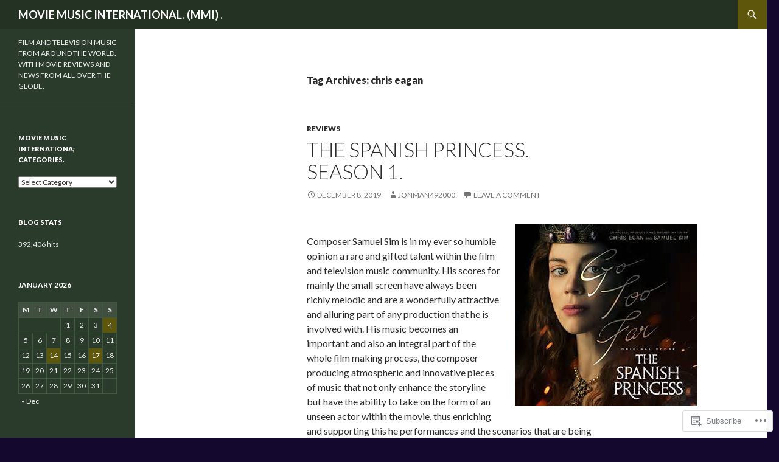

--- FILE ---
content_type: text/html; charset=UTF-8
request_url: https://jonman492000.wordpress.com/tag/chris-eagan/
body_size: 23947
content:
<!DOCTYPE html>
<!--[if IE 7]>
<html class="ie ie7" lang="en">
<![endif]-->
<!--[if IE 8]>
<html class="ie ie8" lang="en">
<![endif]-->
<!--[if !(IE 7) & !(IE 8)]><!-->
<html lang="en">
<!--<![endif]-->
<head>
	<meta charset="UTF-8">
	<meta name="viewport" content="width=device-width">
	<title>chris eagan | MOVIE MUSIC INTERNATIONAL. (MMI) .</title>
	<link rel="profile" href="https://gmpg.org/xfn/11">
	<link rel="pingback" href="https://jonman492000.wordpress.com/xmlrpc.php">
	<!--[if lt IE 9]>
	<script src="https://s0.wp.com/wp-content/themes/pub/twentyfourteen/js/html5.js?m=1394055187i&amp;ver=3.7.0"></script>
	<![endif]-->
	<meta name='robots' content='max-image-preview:large' />
<link rel='dns-prefetch' href='//s0.wp.com' />
<link rel='dns-prefetch' href='//fonts-api.wp.com' />
<link href='https://fonts.gstatic.com' crossorigin rel='preconnect' />
<link rel="alternate" type="application/rss+xml" title="MOVIE MUSIC INTERNATIONAL. (MMI) . &raquo; Feed" href="https://jonman492000.wordpress.com/feed/" />
<link rel="alternate" type="application/rss+xml" title="MOVIE MUSIC INTERNATIONAL. (MMI) . &raquo; Comments Feed" href="https://jonman492000.wordpress.com/comments/feed/" />
<link rel="alternate" type="application/rss+xml" title="MOVIE MUSIC INTERNATIONAL. (MMI) . &raquo; chris eagan Tag Feed" href="https://jonman492000.wordpress.com/tag/chris-eagan/feed/" />
	<script type="text/javascript">
		/* <![CDATA[ */
		function addLoadEvent(func) {
			var oldonload = window.onload;
			if (typeof window.onload != 'function') {
				window.onload = func;
			} else {
				window.onload = function () {
					oldonload();
					func();
				}
			}
		}
		/* ]]> */
	</script>
	<style id='wp-emoji-styles-inline-css'>

	img.wp-smiley, img.emoji {
		display: inline !important;
		border: none !important;
		box-shadow: none !important;
		height: 1em !important;
		width: 1em !important;
		margin: 0 0.07em !important;
		vertical-align: -0.1em !important;
		background: none !important;
		padding: 0 !important;
	}
/*# sourceURL=wp-emoji-styles-inline-css */
</style>
<link crossorigin='anonymous' rel='stylesheet' id='all-css-2-1' href='/wp-content/plugins/gutenberg-core/v22.2.0/build/styles/block-library/style.css?m=1764855221i&cssminify=yes' type='text/css' media='all' />
<style id='wp-block-library-inline-css'>
.has-text-align-justify {
	text-align:justify;
}
.has-text-align-justify{text-align:justify;}

/*# sourceURL=wp-block-library-inline-css */
</style><style id='global-styles-inline-css'>
:root{--wp--preset--aspect-ratio--square: 1;--wp--preset--aspect-ratio--4-3: 4/3;--wp--preset--aspect-ratio--3-4: 3/4;--wp--preset--aspect-ratio--3-2: 3/2;--wp--preset--aspect-ratio--2-3: 2/3;--wp--preset--aspect-ratio--16-9: 16/9;--wp--preset--aspect-ratio--9-16: 9/16;--wp--preset--color--black: #000;--wp--preset--color--cyan-bluish-gray: #abb8c3;--wp--preset--color--white: #fff;--wp--preset--color--pale-pink: #f78da7;--wp--preset--color--vivid-red: #cf2e2e;--wp--preset--color--luminous-vivid-orange: #ff6900;--wp--preset--color--luminous-vivid-amber: #fcb900;--wp--preset--color--light-green-cyan: #7bdcb5;--wp--preset--color--vivid-green-cyan: #00d084;--wp--preset--color--pale-cyan-blue: #8ed1fc;--wp--preset--color--vivid-cyan-blue: #0693e3;--wp--preset--color--vivid-purple: #9b51e0;--wp--preset--color--green: #24890d;--wp--preset--color--dark-gray: #2b2b2b;--wp--preset--color--medium-gray: #767676;--wp--preset--color--light-gray: #f5f5f5;--wp--preset--gradient--vivid-cyan-blue-to-vivid-purple: linear-gradient(135deg,rgb(6,147,227) 0%,rgb(155,81,224) 100%);--wp--preset--gradient--light-green-cyan-to-vivid-green-cyan: linear-gradient(135deg,rgb(122,220,180) 0%,rgb(0,208,130) 100%);--wp--preset--gradient--luminous-vivid-amber-to-luminous-vivid-orange: linear-gradient(135deg,rgb(252,185,0) 0%,rgb(255,105,0) 100%);--wp--preset--gradient--luminous-vivid-orange-to-vivid-red: linear-gradient(135deg,rgb(255,105,0) 0%,rgb(207,46,46) 100%);--wp--preset--gradient--very-light-gray-to-cyan-bluish-gray: linear-gradient(135deg,rgb(238,238,238) 0%,rgb(169,184,195) 100%);--wp--preset--gradient--cool-to-warm-spectrum: linear-gradient(135deg,rgb(74,234,220) 0%,rgb(151,120,209) 20%,rgb(207,42,186) 40%,rgb(238,44,130) 60%,rgb(251,105,98) 80%,rgb(254,248,76) 100%);--wp--preset--gradient--blush-light-purple: linear-gradient(135deg,rgb(255,206,236) 0%,rgb(152,150,240) 100%);--wp--preset--gradient--blush-bordeaux: linear-gradient(135deg,rgb(254,205,165) 0%,rgb(254,45,45) 50%,rgb(107,0,62) 100%);--wp--preset--gradient--luminous-dusk: linear-gradient(135deg,rgb(255,203,112) 0%,rgb(199,81,192) 50%,rgb(65,88,208) 100%);--wp--preset--gradient--pale-ocean: linear-gradient(135deg,rgb(255,245,203) 0%,rgb(182,227,212) 50%,rgb(51,167,181) 100%);--wp--preset--gradient--electric-grass: linear-gradient(135deg,rgb(202,248,128) 0%,rgb(113,206,126) 100%);--wp--preset--gradient--midnight: linear-gradient(135deg,rgb(2,3,129) 0%,rgb(40,116,252) 100%);--wp--preset--font-size--small: 13px;--wp--preset--font-size--medium: 20px;--wp--preset--font-size--large: 36px;--wp--preset--font-size--x-large: 42px;--wp--preset--font-family--albert-sans: 'Albert Sans', sans-serif;--wp--preset--font-family--alegreya: Alegreya, serif;--wp--preset--font-family--arvo: Arvo, serif;--wp--preset--font-family--bodoni-moda: 'Bodoni Moda', serif;--wp--preset--font-family--bricolage-grotesque: 'Bricolage Grotesque', sans-serif;--wp--preset--font-family--cabin: Cabin, sans-serif;--wp--preset--font-family--chivo: Chivo, sans-serif;--wp--preset--font-family--commissioner: Commissioner, sans-serif;--wp--preset--font-family--cormorant: Cormorant, serif;--wp--preset--font-family--courier-prime: 'Courier Prime', monospace;--wp--preset--font-family--crimson-pro: 'Crimson Pro', serif;--wp--preset--font-family--dm-mono: 'DM Mono', monospace;--wp--preset--font-family--dm-sans: 'DM Sans', sans-serif;--wp--preset--font-family--dm-serif-display: 'DM Serif Display', serif;--wp--preset--font-family--domine: Domine, serif;--wp--preset--font-family--eb-garamond: 'EB Garamond', serif;--wp--preset--font-family--epilogue: Epilogue, sans-serif;--wp--preset--font-family--fahkwang: Fahkwang, sans-serif;--wp--preset--font-family--figtree: Figtree, sans-serif;--wp--preset--font-family--fira-sans: 'Fira Sans', sans-serif;--wp--preset--font-family--fjalla-one: 'Fjalla One', sans-serif;--wp--preset--font-family--fraunces: Fraunces, serif;--wp--preset--font-family--gabarito: Gabarito, system-ui;--wp--preset--font-family--ibm-plex-mono: 'IBM Plex Mono', monospace;--wp--preset--font-family--ibm-plex-sans: 'IBM Plex Sans', sans-serif;--wp--preset--font-family--ibarra-real-nova: 'Ibarra Real Nova', serif;--wp--preset--font-family--instrument-serif: 'Instrument Serif', serif;--wp--preset--font-family--inter: Inter, sans-serif;--wp--preset--font-family--josefin-sans: 'Josefin Sans', sans-serif;--wp--preset--font-family--jost: Jost, sans-serif;--wp--preset--font-family--libre-baskerville: 'Libre Baskerville', serif;--wp--preset--font-family--libre-franklin: 'Libre Franklin', sans-serif;--wp--preset--font-family--literata: Literata, serif;--wp--preset--font-family--lora: Lora, serif;--wp--preset--font-family--merriweather: Merriweather, serif;--wp--preset--font-family--montserrat: Montserrat, sans-serif;--wp--preset--font-family--newsreader: Newsreader, serif;--wp--preset--font-family--noto-sans-mono: 'Noto Sans Mono', sans-serif;--wp--preset--font-family--nunito: Nunito, sans-serif;--wp--preset--font-family--open-sans: 'Open Sans', sans-serif;--wp--preset--font-family--overpass: Overpass, sans-serif;--wp--preset--font-family--pt-serif: 'PT Serif', serif;--wp--preset--font-family--petrona: Petrona, serif;--wp--preset--font-family--piazzolla: Piazzolla, serif;--wp--preset--font-family--playfair-display: 'Playfair Display', serif;--wp--preset--font-family--plus-jakarta-sans: 'Plus Jakarta Sans', sans-serif;--wp--preset--font-family--poppins: Poppins, sans-serif;--wp--preset--font-family--raleway: Raleway, sans-serif;--wp--preset--font-family--roboto: Roboto, sans-serif;--wp--preset--font-family--roboto-slab: 'Roboto Slab', serif;--wp--preset--font-family--rubik: Rubik, sans-serif;--wp--preset--font-family--rufina: Rufina, serif;--wp--preset--font-family--sora: Sora, sans-serif;--wp--preset--font-family--source-sans-3: 'Source Sans 3', sans-serif;--wp--preset--font-family--source-serif-4: 'Source Serif 4', serif;--wp--preset--font-family--space-mono: 'Space Mono', monospace;--wp--preset--font-family--syne: Syne, sans-serif;--wp--preset--font-family--texturina: Texturina, serif;--wp--preset--font-family--urbanist: Urbanist, sans-serif;--wp--preset--font-family--work-sans: 'Work Sans', sans-serif;--wp--preset--spacing--20: 0.44rem;--wp--preset--spacing--30: 0.67rem;--wp--preset--spacing--40: 1rem;--wp--preset--spacing--50: 1.5rem;--wp--preset--spacing--60: 2.25rem;--wp--preset--spacing--70: 3.38rem;--wp--preset--spacing--80: 5.06rem;--wp--preset--shadow--natural: 6px 6px 9px rgba(0, 0, 0, 0.2);--wp--preset--shadow--deep: 12px 12px 50px rgba(0, 0, 0, 0.4);--wp--preset--shadow--sharp: 6px 6px 0px rgba(0, 0, 0, 0.2);--wp--preset--shadow--outlined: 6px 6px 0px -3px rgb(255, 255, 255), 6px 6px rgb(0, 0, 0);--wp--preset--shadow--crisp: 6px 6px 0px rgb(0, 0, 0);}:where(.is-layout-flex){gap: 0.5em;}:where(.is-layout-grid){gap: 0.5em;}body .is-layout-flex{display: flex;}.is-layout-flex{flex-wrap: wrap;align-items: center;}.is-layout-flex > :is(*, div){margin: 0;}body .is-layout-grid{display: grid;}.is-layout-grid > :is(*, div){margin: 0;}:where(.wp-block-columns.is-layout-flex){gap: 2em;}:where(.wp-block-columns.is-layout-grid){gap: 2em;}:where(.wp-block-post-template.is-layout-flex){gap: 1.25em;}:where(.wp-block-post-template.is-layout-grid){gap: 1.25em;}.has-black-color{color: var(--wp--preset--color--black) !important;}.has-cyan-bluish-gray-color{color: var(--wp--preset--color--cyan-bluish-gray) !important;}.has-white-color{color: var(--wp--preset--color--white) !important;}.has-pale-pink-color{color: var(--wp--preset--color--pale-pink) !important;}.has-vivid-red-color{color: var(--wp--preset--color--vivid-red) !important;}.has-luminous-vivid-orange-color{color: var(--wp--preset--color--luminous-vivid-orange) !important;}.has-luminous-vivid-amber-color{color: var(--wp--preset--color--luminous-vivid-amber) !important;}.has-light-green-cyan-color{color: var(--wp--preset--color--light-green-cyan) !important;}.has-vivid-green-cyan-color{color: var(--wp--preset--color--vivid-green-cyan) !important;}.has-pale-cyan-blue-color{color: var(--wp--preset--color--pale-cyan-blue) !important;}.has-vivid-cyan-blue-color{color: var(--wp--preset--color--vivid-cyan-blue) !important;}.has-vivid-purple-color{color: var(--wp--preset--color--vivid-purple) !important;}.has-black-background-color{background-color: var(--wp--preset--color--black) !important;}.has-cyan-bluish-gray-background-color{background-color: var(--wp--preset--color--cyan-bluish-gray) !important;}.has-white-background-color{background-color: var(--wp--preset--color--white) !important;}.has-pale-pink-background-color{background-color: var(--wp--preset--color--pale-pink) !important;}.has-vivid-red-background-color{background-color: var(--wp--preset--color--vivid-red) !important;}.has-luminous-vivid-orange-background-color{background-color: var(--wp--preset--color--luminous-vivid-orange) !important;}.has-luminous-vivid-amber-background-color{background-color: var(--wp--preset--color--luminous-vivid-amber) !important;}.has-light-green-cyan-background-color{background-color: var(--wp--preset--color--light-green-cyan) !important;}.has-vivid-green-cyan-background-color{background-color: var(--wp--preset--color--vivid-green-cyan) !important;}.has-pale-cyan-blue-background-color{background-color: var(--wp--preset--color--pale-cyan-blue) !important;}.has-vivid-cyan-blue-background-color{background-color: var(--wp--preset--color--vivid-cyan-blue) !important;}.has-vivid-purple-background-color{background-color: var(--wp--preset--color--vivid-purple) !important;}.has-black-border-color{border-color: var(--wp--preset--color--black) !important;}.has-cyan-bluish-gray-border-color{border-color: var(--wp--preset--color--cyan-bluish-gray) !important;}.has-white-border-color{border-color: var(--wp--preset--color--white) !important;}.has-pale-pink-border-color{border-color: var(--wp--preset--color--pale-pink) !important;}.has-vivid-red-border-color{border-color: var(--wp--preset--color--vivid-red) !important;}.has-luminous-vivid-orange-border-color{border-color: var(--wp--preset--color--luminous-vivid-orange) !important;}.has-luminous-vivid-amber-border-color{border-color: var(--wp--preset--color--luminous-vivid-amber) !important;}.has-light-green-cyan-border-color{border-color: var(--wp--preset--color--light-green-cyan) !important;}.has-vivid-green-cyan-border-color{border-color: var(--wp--preset--color--vivid-green-cyan) !important;}.has-pale-cyan-blue-border-color{border-color: var(--wp--preset--color--pale-cyan-blue) !important;}.has-vivid-cyan-blue-border-color{border-color: var(--wp--preset--color--vivid-cyan-blue) !important;}.has-vivid-purple-border-color{border-color: var(--wp--preset--color--vivid-purple) !important;}.has-vivid-cyan-blue-to-vivid-purple-gradient-background{background: var(--wp--preset--gradient--vivid-cyan-blue-to-vivid-purple) !important;}.has-light-green-cyan-to-vivid-green-cyan-gradient-background{background: var(--wp--preset--gradient--light-green-cyan-to-vivid-green-cyan) !important;}.has-luminous-vivid-amber-to-luminous-vivid-orange-gradient-background{background: var(--wp--preset--gradient--luminous-vivid-amber-to-luminous-vivid-orange) !important;}.has-luminous-vivid-orange-to-vivid-red-gradient-background{background: var(--wp--preset--gradient--luminous-vivid-orange-to-vivid-red) !important;}.has-very-light-gray-to-cyan-bluish-gray-gradient-background{background: var(--wp--preset--gradient--very-light-gray-to-cyan-bluish-gray) !important;}.has-cool-to-warm-spectrum-gradient-background{background: var(--wp--preset--gradient--cool-to-warm-spectrum) !important;}.has-blush-light-purple-gradient-background{background: var(--wp--preset--gradient--blush-light-purple) !important;}.has-blush-bordeaux-gradient-background{background: var(--wp--preset--gradient--blush-bordeaux) !important;}.has-luminous-dusk-gradient-background{background: var(--wp--preset--gradient--luminous-dusk) !important;}.has-pale-ocean-gradient-background{background: var(--wp--preset--gradient--pale-ocean) !important;}.has-electric-grass-gradient-background{background: var(--wp--preset--gradient--electric-grass) !important;}.has-midnight-gradient-background{background: var(--wp--preset--gradient--midnight) !important;}.has-small-font-size{font-size: var(--wp--preset--font-size--small) !important;}.has-medium-font-size{font-size: var(--wp--preset--font-size--medium) !important;}.has-large-font-size{font-size: var(--wp--preset--font-size--large) !important;}.has-x-large-font-size{font-size: var(--wp--preset--font-size--x-large) !important;}.has-albert-sans-font-family{font-family: var(--wp--preset--font-family--albert-sans) !important;}.has-alegreya-font-family{font-family: var(--wp--preset--font-family--alegreya) !important;}.has-arvo-font-family{font-family: var(--wp--preset--font-family--arvo) !important;}.has-bodoni-moda-font-family{font-family: var(--wp--preset--font-family--bodoni-moda) !important;}.has-bricolage-grotesque-font-family{font-family: var(--wp--preset--font-family--bricolage-grotesque) !important;}.has-cabin-font-family{font-family: var(--wp--preset--font-family--cabin) !important;}.has-chivo-font-family{font-family: var(--wp--preset--font-family--chivo) !important;}.has-commissioner-font-family{font-family: var(--wp--preset--font-family--commissioner) !important;}.has-cormorant-font-family{font-family: var(--wp--preset--font-family--cormorant) !important;}.has-courier-prime-font-family{font-family: var(--wp--preset--font-family--courier-prime) !important;}.has-crimson-pro-font-family{font-family: var(--wp--preset--font-family--crimson-pro) !important;}.has-dm-mono-font-family{font-family: var(--wp--preset--font-family--dm-mono) !important;}.has-dm-sans-font-family{font-family: var(--wp--preset--font-family--dm-sans) !important;}.has-dm-serif-display-font-family{font-family: var(--wp--preset--font-family--dm-serif-display) !important;}.has-domine-font-family{font-family: var(--wp--preset--font-family--domine) !important;}.has-eb-garamond-font-family{font-family: var(--wp--preset--font-family--eb-garamond) !important;}.has-epilogue-font-family{font-family: var(--wp--preset--font-family--epilogue) !important;}.has-fahkwang-font-family{font-family: var(--wp--preset--font-family--fahkwang) !important;}.has-figtree-font-family{font-family: var(--wp--preset--font-family--figtree) !important;}.has-fira-sans-font-family{font-family: var(--wp--preset--font-family--fira-sans) !important;}.has-fjalla-one-font-family{font-family: var(--wp--preset--font-family--fjalla-one) !important;}.has-fraunces-font-family{font-family: var(--wp--preset--font-family--fraunces) !important;}.has-gabarito-font-family{font-family: var(--wp--preset--font-family--gabarito) !important;}.has-ibm-plex-mono-font-family{font-family: var(--wp--preset--font-family--ibm-plex-mono) !important;}.has-ibm-plex-sans-font-family{font-family: var(--wp--preset--font-family--ibm-plex-sans) !important;}.has-ibarra-real-nova-font-family{font-family: var(--wp--preset--font-family--ibarra-real-nova) !important;}.has-instrument-serif-font-family{font-family: var(--wp--preset--font-family--instrument-serif) !important;}.has-inter-font-family{font-family: var(--wp--preset--font-family--inter) !important;}.has-josefin-sans-font-family{font-family: var(--wp--preset--font-family--josefin-sans) !important;}.has-jost-font-family{font-family: var(--wp--preset--font-family--jost) !important;}.has-libre-baskerville-font-family{font-family: var(--wp--preset--font-family--libre-baskerville) !important;}.has-libre-franklin-font-family{font-family: var(--wp--preset--font-family--libre-franklin) !important;}.has-literata-font-family{font-family: var(--wp--preset--font-family--literata) !important;}.has-lora-font-family{font-family: var(--wp--preset--font-family--lora) !important;}.has-merriweather-font-family{font-family: var(--wp--preset--font-family--merriweather) !important;}.has-montserrat-font-family{font-family: var(--wp--preset--font-family--montserrat) !important;}.has-newsreader-font-family{font-family: var(--wp--preset--font-family--newsreader) !important;}.has-noto-sans-mono-font-family{font-family: var(--wp--preset--font-family--noto-sans-mono) !important;}.has-nunito-font-family{font-family: var(--wp--preset--font-family--nunito) !important;}.has-open-sans-font-family{font-family: var(--wp--preset--font-family--open-sans) !important;}.has-overpass-font-family{font-family: var(--wp--preset--font-family--overpass) !important;}.has-pt-serif-font-family{font-family: var(--wp--preset--font-family--pt-serif) !important;}.has-petrona-font-family{font-family: var(--wp--preset--font-family--petrona) !important;}.has-piazzolla-font-family{font-family: var(--wp--preset--font-family--piazzolla) !important;}.has-playfair-display-font-family{font-family: var(--wp--preset--font-family--playfair-display) !important;}.has-plus-jakarta-sans-font-family{font-family: var(--wp--preset--font-family--plus-jakarta-sans) !important;}.has-poppins-font-family{font-family: var(--wp--preset--font-family--poppins) !important;}.has-raleway-font-family{font-family: var(--wp--preset--font-family--raleway) !important;}.has-roboto-font-family{font-family: var(--wp--preset--font-family--roboto) !important;}.has-roboto-slab-font-family{font-family: var(--wp--preset--font-family--roboto-slab) !important;}.has-rubik-font-family{font-family: var(--wp--preset--font-family--rubik) !important;}.has-rufina-font-family{font-family: var(--wp--preset--font-family--rufina) !important;}.has-sora-font-family{font-family: var(--wp--preset--font-family--sora) !important;}.has-source-sans-3-font-family{font-family: var(--wp--preset--font-family--source-sans-3) !important;}.has-source-serif-4-font-family{font-family: var(--wp--preset--font-family--source-serif-4) !important;}.has-space-mono-font-family{font-family: var(--wp--preset--font-family--space-mono) !important;}.has-syne-font-family{font-family: var(--wp--preset--font-family--syne) !important;}.has-texturina-font-family{font-family: var(--wp--preset--font-family--texturina) !important;}.has-urbanist-font-family{font-family: var(--wp--preset--font-family--urbanist) !important;}.has-work-sans-font-family{font-family: var(--wp--preset--font-family--work-sans) !important;}
/*# sourceURL=global-styles-inline-css */
</style>

<style id='classic-theme-styles-inline-css'>
/*! This file is auto-generated */
.wp-block-button__link{color:#fff;background-color:#32373c;border-radius:9999px;box-shadow:none;text-decoration:none;padding:calc(.667em + 2px) calc(1.333em + 2px);font-size:1.125em}.wp-block-file__button{background:#32373c;color:#fff;text-decoration:none}
/*# sourceURL=/wp-includes/css/classic-themes.min.css */
</style>
<link crossorigin='anonymous' rel='stylesheet' id='all-css-4-1' href='/_static/??-eJx9jEEOAiEQBD/kQECjeDC+ZWEnijIwYWA3/l72op689KFTVXplCCU3zE1z6reYRYfiUwlP0VYZpwxIJE4IFRd10HOU9iFA2iuhCiI7/ROiDt9WxfETT20jCOc4YUIa2D9t5eGA91xRBMZS7ATtPkTZvCtdzNEZt7f2fHq8Afl7R7w=&cssminify=yes' type='text/css' media='all' />
<link rel='stylesheet' id='twentyfourteen-lato-css' href='https://fonts-api.wp.com/css?family=Lato%3A300%2C400%2C700%2C900%2C300italic%2C400italic%2C700italic&#038;subset=latin%2Clatin-ext&#038;display=fallback' media='all' />
<link crossorigin='anonymous' rel='stylesheet' id='all-css-6-1' href='/_static/??-eJyVjc0OwjAMg1+IYfEzJg6IR0EsCqNbm1ZLomlvT4U4cODCzbY+21hKQ1mMxZC8KdGHIIqRrdxp+nioC25BCAMLz6EW9LfckuoGX5v25MSK4j1sqcH6yD4bc920NfIffCXRx0zT++SaLruuPey78+nYji+gKkqp&cssminify=yes' type='text/css' media='all' />
<link crossorigin='anonymous' rel='stylesheet' id='all-css-8-1' href='/_static/??-eJx9y0EOAiEMheELidVM1LAwnmWGdBBTWkJLyNxedKNu3L3/JR/04oKwIRvYHTMqlLaA9XFsq7RqiAxBFdQ2QtdLkLwfvYMvmZsr1GJihYoLSRwzvtUn/6GI4kjCbEn4J9xKc6ovesvX4/kwTRfv/enxBDp+RCg=&cssminify=yes' type='text/css' media='all' />
<link crossorigin='anonymous' rel='stylesheet' id='print-css-9-1' href='/wp-content/mu-plugins/global-print/global-print.css?m=1465851035i&cssminify=yes' type='text/css' media='print' />
<style id='jetpack-global-styles-frontend-style-inline-css'>
:root { --font-headings: unset; --font-base: unset; --font-headings-default: -apple-system,BlinkMacSystemFont,"Segoe UI",Roboto,Oxygen-Sans,Ubuntu,Cantarell,"Helvetica Neue",sans-serif; --font-base-default: -apple-system,BlinkMacSystemFont,"Segoe UI",Roboto,Oxygen-Sans,Ubuntu,Cantarell,"Helvetica Neue",sans-serif;}
/*# sourceURL=jetpack-global-styles-frontend-style-inline-css */
</style>
<link crossorigin='anonymous' rel='stylesheet' id='all-css-12-1' href='/_static/??/wp-content/themes/h4/global.css,/wp-content/mu-plugins/widgets/css/widget-grid-and-list.css?m=1459448823j&cssminify=yes' type='text/css' media='all' />
<script id="wpcom-actionbar-placeholder-js-extra">
var actionbardata = {"siteID":"51181264","postID":"0","siteURL":"https://jonman492000.wordpress.com","xhrURL":"https://jonman492000.wordpress.com/wp-admin/admin-ajax.php","nonce":"f23bfaeb8e","isLoggedIn":"","statusMessage":"","subsEmailDefault":"instantly","proxyScriptUrl":"https://s0.wp.com/wp-content/js/wpcom-proxy-request.js?m=1513050504i&amp;ver=20211021","i18n":{"followedText":"New posts from this site will now appear in your \u003Ca href=\"https://wordpress.com/reader\"\u003EReader\u003C/a\u003E","foldBar":"Collapse this bar","unfoldBar":"Expand this bar","shortLinkCopied":"Shortlink copied to clipboard."}};
//# sourceURL=wpcom-actionbar-placeholder-js-extra
</script>
<script id="jetpack-mu-wpcom-settings-js-before">
var JETPACK_MU_WPCOM_SETTINGS = {"assetsUrl":"https://s0.wp.com/wp-content/mu-plugins/jetpack-mu-wpcom-plugin/sun/jetpack_vendor/automattic/jetpack-mu-wpcom/src/build/"};
//# sourceURL=jetpack-mu-wpcom-settings-js-before
</script>
<script crossorigin='anonymous' type='text/javascript'  src='/_static/??-eJzTLy/QTc7PK0nNK9HPKtYvyinRLSjKr6jUyyrW0QfKZeYl55SmpBaDJLMKS1OLKqGUXm5mHkFFurmZ6UWJJalQxfa5tobmRgamxgZmFpZZACbyLJI='></script>
<script id="rlt-proxy-js-after">
	rltInitialize( {"token":null,"iframeOrigins":["https:\/\/widgets.wp.com"]} );
//# sourceURL=rlt-proxy-js-after
</script>
<link rel="EditURI" type="application/rsd+xml" title="RSD" href="https://jonman492000.wordpress.com/xmlrpc.php?rsd" />
<meta name="generator" content="WordPress.com" />

<!-- Jetpack Open Graph Tags -->
<meta property="og:type" content="website" />
<meta property="og:title" content="chris eagan &#8211; MOVIE MUSIC INTERNATIONAL. (MMI) ." />
<meta property="og:url" content="https://jonman492000.wordpress.com/tag/chris-eagan/" />
<meta property="og:site_name" content="MOVIE MUSIC INTERNATIONAL. (MMI) ." />
<meta property="og:image" content="https://jonman492000.wordpress.com/wp-content/uploads/2016/01/cropped-images-44.jpg?w=50" />
<meta property="og:image:width" content="200" />
<meta property="og:image:height" content="200" />
<meta property="og:image:alt" content="" />
<meta property="og:locale" content="en_US" />
<meta property="fb:app_id" content="249643311490" />

<!-- End Jetpack Open Graph Tags -->
<link rel='openid.server' href='https://jonman492000.wordpress.com/?openidserver=1' />
<link rel='openid.delegate' href='https://jonman492000.wordpress.com/' />
<link rel="search" type="application/opensearchdescription+xml" href="https://jonman492000.wordpress.com/osd.xml" title="MOVIE MUSIC INTERNATIONAL. (MMI) ." />
<link rel="search" type="application/opensearchdescription+xml" href="https://s1.wp.com/opensearch.xml" title="WordPress.com" />
<meta name="theme-color" content="#15082e" />
<style>.recentcomments a{display:inline !important;padding:0 !important;margin:0 !important;}</style>		<style type="text/css">
			.recentcomments a {
				display: inline !important;
				padding: 0 !important;
				margin: 0 !important;
			}

			table.recentcommentsavatartop img.avatar, table.recentcommentsavatarend img.avatar {
				border: 0px;
				margin: 0;
			}

			table.recentcommentsavatartop a, table.recentcommentsavatarend a {
				border: 0px !important;
				background-color: transparent !important;
			}

			td.recentcommentsavatarend, td.recentcommentsavatartop {
				padding: 0px 0px 1px 0px;
				margin: 0px;
			}

			td.recentcommentstextend {
				border: none !important;
				padding: 0px 0px 2px 10px;
			}

			.rtl td.recentcommentstextend {
				padding: 0px 10px 2px 0px;
			}

			td.recentcommentstexttop {
				border: none;
				padding: 0px 0px 0px 10px;
			}

			.rtl td.recentcommentstexttop {
				padding: 0px 10px 0px 0px;
			}
		</style>
		<meta name="description" content="Posts about chris eagan written by jonman492000" />
<style id="custom-background-css">
body.custom-background { background-color: #15082e; }
</style>
	<style type="text/css" id="custom-colors-css">	.site-description {
		margin-top: 13px;
	}

	.search-box .search-field {
		border-style: solid;
		border-width: 1px;
	}

	.primary-sidebar .widget input,
	.primary-sidebar .widget textarea,
	.footer-sidebar .widget input,
	.footer-sidebar .widget textarea {
		background-color: #fff;
		color: #2b2b2b;
	}

	@media screen and (max-width: 782px) {
		.primary-navigation ul ul,
		.primary-navigation ul ul a:hover,
		.primary-navigation ul ul li.focus > a,
		.primary-navigation li:hover > a,
		.primary-navigation li.focus > a,
		.secondary-navigation ul ul,
		.secondary-navigation ul ul a:hover,
		.secondary-navigation ul ul li.focus > a,
		.secondary-navigation li:hover > a,
		.secondary-navigation li.focus > a {
			background-color: transparent !important;
		}
	}

	.featured-content,
	.featured-content .entry-header,
	.slider-direction-nav a {
		background-color: #efefef;
	}

	.grid .featured-content .entry-header {
		border-color: #efefef;
	}

	.featured-content .hentry,
	.featured-content a,
	.featured-content .entry-meta,
	.slider-direction-nav a:before {
		color: #2b2b2b;
	}

	.slider-control-paging a:before {
		background-color: #ccc;
	}

	.slider-control-paging a:hover:before {
		background-color: #777;
	}

	.slider-control-paging .slider-active:before,
	.slider-control-paging .slider-active:hover:before {
		background-color: #222;
	}
body { background-color: #15082e;}
.page-links a,
			#secondary,
			.content-sidebar .widget_twentyfourteen_ephemera .widget-title:before,
			.site-footer,
			.site:before,
			.primary-sidebar.widget-area .milestone-countdown,
			.footer-sidebar.widget-area .milestone-countdown { background-color: #2b3b2b;}
.site-header { background-color: #243224;}
.page-links a,
			.paging-navigation { border-color: #2b3b2b;}
#secondary,
			.content-sidebar .widget .widget-title { border-top-color: #2b3b2b;}
.widget mark,
			.widget ins { color: #2b3b2b;}
.site-navigation li,
			.primary-navigation .nav-menu,
			.secondary-navigation,
			#secondary,
			#supplementary + .site-info,
			.secondary-navigation  li,
			.primary-sidebar .widget pre,
			.primary-sidebar .widget fieldset,
			.primary-sidebar .widget table,
			.primary-sidebar .widget th,
			.primary-sidebar .widget td,
			.primary-sidebar .widget hr,
			.primary-sidebar .widget input,
			.primary-sidebar .widget textarea,
			.primary-sidebar .widget_twentyfourteen_ephemera > ol > li,
			.primary-sidebar .widget_archive li,
			.primary-sidebar .widget_categories li,
			.primary-sidebar .widget_links li,
			.primary-sidebar .widget_meta li,
			.primary-sidebar .widget_nav_menu li,
			.primary-sidebar .widget_pages li,
			.primary-sidebar .widget_recent_comments li,
			.primary-sidebar .widget_recent_entries li,
			.primary-sidebar .widget_jp_blogs_i_follow li,
			.primary-sidebar .widget_delicious li,
			.primary-sidebar .widgets-list-layout li,
			.primary-sidebar .widget_top-clicks li,
			.primary-sidebar .widget_top-posts li,
			.primary-sidebar .top_rated li,
			.primary-sidebar .widget_upcoming_events_widget .upcoming-events li,
			.primary-sidebar.widget-area .milestone-header,
			.primary-sidebar.widget-area .milestone-countdown,
			.footer-sidebar .widget pre,
			.footer-sidebar .widget fieldset,
			.footer-sidebar .widget table,
			.footer-sidebar .widget th,
			.footer-sidebar .widget td,
			.footer-sidebar .widget hr,
			.footer-sidebar .widget input,
			.footer-sidebar .widget textarea,
			.footer-sidebar .widget_twentyfourteen_ephemera > ol > li,
			.footer-sidebar .widget_archive li,
			.footer-sidebar .widget_categories li,
			.footer-sidebar .widget_links li,
			.footer-sidebar .widget_meta li,
			.footer-sidebar .widget_nav_menu li,
			.footer-sidebar .widget_pages li,
			.footer-sidebar .widget_recent_comments li,
			.footer-sidebar .widget_recent_entries li,
			.footer-sidebar .widget_jp_blogs_i_follow li,
			.footer-sidebar .widget_delicious li,
			.footer-sidebar .widgets-list-layout li,
			.footer-sidebar .widget_top-clicks li,
			.footer-sidebar .widget_top-posts li,
			.footer-sidebar .top_rated li,
			.footer-sidebar .widget_upcoming_events_widget .upcoming-events li,
			.footer-sidebar .widget-area .milestone-header,
			.footer-sidebar.widget-area .milestone-message { border-color: #3F593F;}
.primary-sidebar .widget input:focus,
			.primary-sidebar .widget textarea:focus,
			.footer-sidebar .widget input:focus,
			.footer-sidebar .widget textarea:focus { border-color: #527452;}
.primary-sidebar .widget del,
			.footer-sidebar .widget del { color: #6C976C;}
.primary-sidebar .widget abbr[title],
			.footer-sidebar .widget abbr[title] { border-color: #EBEEEB;}
#secondary,
			.primary-sidebar .widget blockquote,
			.primary-sidebar .widget .wp-caption,
			.primary-sidebar .widget_twentyfourteen_ephemera .entry-meta a,
			.primary-sidebar .entry-meta,
			.footer-sidebar .widget blockquote,
			.footer-sidebar .widget .wp-caption,
			.footer-sidebar .widget_twentyfourteen_ephemera .entry-meta a,
			.footer-sidebar .entry-meta,
			.site-footer,
			.site-info,
			.site-info a { color: #EBEEEB;}
.site-title a,
			.site-title a:hover,
			.primary-navigation .menu-item-has-children a:after,
			.primary-navigation .page_item_has_children a:after,
			.secondary-navigation .menu-item-has-children > a:after,
			.site-navigation a,
			.page-links a,
			.page-links a:hover,
			.content-sidebar .widget_twentyfourteen_ephemera .widget-title:before,
			.primary-sidebar .widget a,
			.primary-sidebar .widget blockquote cite,
			.primary-sidebar .widget-title,
			.primary-sidebar .widget-title a,
			.primary-sidebar .widget_calendar caption,
			.primary-sidebar .widget_calendar tbody a,
			.primary-sidebar .widget_flickr #flickr_badge_uber_wrapper a:link,
			.primary-sidebar .widget_flickr #flickr_badge_uber_wrapper a:active,
			.primary-sidebar .widget_flickr #flickr_badge_uber_wrapper a:visited,
			.primary-sidebar.widget-area .milestone-countdown,
			.primary-sidebar.widget-area .milestone-header,
			.footer-sidebar .widget a,
			.footer-sidebar .widget blockquote cite,
			.footer-sidebar .widget-title,
			.footer-sidebar .widget-title a,
			.footer-sidebar .widget_calendar caption,
			.footer-sidebar .widget_calendar tbody a,
			.footer-sidebar .widget_flickr #flickr_badge_uber_wrapper a:link,
			.footer-sidebar .widget_flickr #flickr_badge_uber_wrapper a:active,
			.footer-sidebar .widget_flickr #flickr_badge_uber_wrapper a:visited,
			.footer-sidebar.widget-area .milestone-countdown,
			.footer-sidebar.widget-area .milestone-header { color: #FFFFFF;}
.primary-sidebar .widget mark,
			.primary-sidebar .widget ins,
			.footer-sidebar .widget mark,
			.footer-sidebar .widget ins { background-color: #FFFFFF;}
::selection { background-color: #5e560b;}
::-moz-selection { background-color: #5e560b;}
.search-toggle,
			.search-toggle:hover,
			.search-toggle.active,
			.search-box,
			.slider-direction-nav a:hover,
			.primary-navigation ul ul,
			.primary-navigation li:hover > a,
			.primary-navigation li.focus > a,
			#infinite-handle span,
			.secondary-navigation ul ul,
			.secondary-navigation li:hover > a,
			.secondary-navigation li.focus > a,
			button,
			.contributor-posts-link,
			input[type="button"],
			input[type="reset"],
			input[type="submit"],
			.primary-sidebar .widget button,
			.primary-sidebar .widget input[type="button"],
			.primary-sidebar .widget input[type="reset"],
			.primary-sidebar .widget input[type="submit"],
			.primary-sidebar .widget_calendar tbody a,
			.footer-sidebar .widget button,
			.footer-sidebar .widget input[type="button"],
			.footer-sidebar .widget input[type="reset"],
			.footer-sidebar .widget input[type="submit"],
			.footer-sidebar .widget_calendar tbody a,
			.content-sidebar .widget button,
			.content-sidebar .widget input[type="button"],
			.content-sidebar .widget input[type="reset"],
			.content-sidebar .widget input[type="submit"],
			.content-sidebar .widget_calendar tbody a { background-color: #5e560b;}
.paging-navigation .page-numbers.current { border-top-color: #5e560b;}
a,
			.content-sidebar .widget a,
			.content-sidebar .widget_flickr #flickr_badge_uber_wrapper a:link,
			.content-sidebar .widget_flickr #flickr_badge_uber_wrapper a:active,
			.content-sidebar .widget_flickr #flickr_badge_uber_wrapper a:visited { color: #5E560B;}
::selection { color: #FFFFFF;}
::-moz-selection { color: #FFFFFF;}
.search-toggle:before,
			.search-toggle:hover:before,
			.search-toggle.active:before,
			.slider-direction-nav a:hover:before,
			.primary-navigation li:hover a,
			.primary-navigation li.focus a,
			.primary-navigation .menu-item-has-children:hover a:after,
			.primary-navigation .page_item_has_children:hover a:after,
			.primary-navigation .menu-item-has-children.focus a:after,
			.primary-navigation .page_item_has_children.focus a:after,
			.secondary-navigation li:hover a,
			.secondary-navigation li.focus a,
			.secondary-navigation .menu-item-has-children:hover a:after { color: #FFFFFF;}
button,
			.contributor-posts-link,
			input[type="button"],
			input[type="reset"],
			input[type="submit"],
			.primary-sidebar .widget button,
			.primary-sidebar .widget input[type="button"],
			.primary-sidebar .widget input[type="reset"],
			.primary-sidebar .widget input[type="submit"],
			.primary-sidebar .widget_calendar tbody a,
			.footer-sidebar .widget button,
			.footer-sidebar .widget input[type="button"],
			.footer-sidebar .widget input[type="reset"],
			.footer-sidebar .widget input[type="submit"],
			.footer-sidebar .widget_calendar tbody a,
			.content-sidebar .widget button,
			.content-sidebar .widget input[type="button"],
			.content-sidebar .widget input[type="reset"],
			.content-sidebar .widget input[type="submit"],
			.content-sidebar .widget_calendar tbody a,
			#infinite-handle span { color: #FFFFFF;}
.featured-content a:hover { color: #5E560B;}
.entry-meta .tag-links a:hover,
			.page-links a:hover,
			.primary-navigation ul ul a:hover,
			.primary-navigation ul ul li.focus > a,
			.secondary-navigation ul ul a:hover,
			.secondary-navigation ul ul li.focus > a,
			button:hover,
			button:focus,
			.contributor-posts-link:hover,
			input[type="button"]:hover,
			input[type="button"]:focus,
			input[type="reset"]:hover,
			input[type="reset"]:focus,
			input[type="submit"]:hover,
			input[type="submit"]:focus,
			.primary-sidebar .widget input[type="button"]:hover,
			.primary-sidebar .widget input[type="button"]:focus,
			.primary-sidebar .widget input[type="reset"]:hover,
			.primary-sidebar .widget input[type="reset"]:focus,
			.primary-sidebar .widget input[type="submit"]:hover,
			.primary-sidebar .widget input[type="submit"]:focus,
			.primary-sidebar .widget_calendar tbody a:hover,
			.footer-sidebar .widget input[type="button"]:hover,
			.footer-sidebar .widget input[type="button"]:focus,
			.footer-sidebar .widget input[type="reset"]:hover,
			.footer-sidebar .widget input[type="reset"]:focus,
			.footer-sidebar .widget input[type="submit"]:hover,
			.footer-sidebar .widget input[type="submit"]:focus,
			.footer-sidebar .widget_calendar tbody a:hover,
			.content-sidebar .widget input[type="button"]:hover,
			.content-sidebar .widget input[type="button"]:focus,
			.content-sidebar .widget input[type="reset"]:hover,
			.content-sidebar .widget input[type="reset"]:focus,
			.content-sidebar .widget input[type="submit"]:hover,
			.content-sidebar .widget input[type="submit"]:focus,
			.content-sidebar .widget_calendar tbody a:hover,
			#infinite-handle span:hover { background-color: #d14343;}
.entry-meta .tag-links a:hover:before { border-right-color: #d14343;}
.page-links a:hover { border-color: #d14343;}
.paging-navigation a:hover { border-top-color: #d14343;}
.entry-meta .tag-links a:hover { color: #000000;}
.tag-links a:hover:after { background-color: #000000;}
.search-box .search-field { border-color: #A92727;}
a:active,
			a:hover,
			.entry-title a:hover,
			.entry-meta a:hover,
			.cat-links a:hover,
			.entry-content .edit-link a:hover,
			.post-navigation a:hover,
			.image-navigation a:hover,
			.comment-author a:hover,
			.comment-list .pingback a:hover,
			.comment-list .trackback a:hover,
			.comment-metadata a:hover,
			.comment-reply-title small a:hover,
			.content-sidebar .widget a:hover,
			.content-sidebar .widget .widget-title a:hover,
			.content-sidebar .widget_twentyfourteen_ephemera .entry-meta a:hover,
			.content-sidebar .widget_flickr #flickr_badge_uber_wrapper a:hover,
			#infinite-footer .blog-info a:hover,
			#infinite-footer .blog-credits a:hover { color: #D14343;}
.primary-sidebar .widget a:hover,
			.primary-sidebar .widget-title a:hover,
			.primary-sidebar .widget_twentyfourteen_ephemera .entry-meta a:hover,
			.primary-sidebar .widget_flickr #flickr_badge_uber_wrapper a:hover,
			.footer-sidebar .widget a:hover,
			.footer-sidebar .widget-title a:hover,
			.footer-sidebar .widget_twentyfourteen_ephemera .entry-meta a:hover,
			.footer-sidebar .widget_flickr #flickr_badge_uber_wrapper a:hover,
			.site-info a:hover { color: #EDB5B5;}
button:active,
			.contributor-posts-link:active,
			input[type="button"]:active,
			input[type="reset"]:active,
			input[type="submit"]:active,
			.primary-sidebar .widget input[type="button"]:active,
			.primary-sidebar .widget input[type="reset"]:active,
			.primary-sidebar .widget input[type="submit"]:active,
			.footer-sidebar .widget input[type="button"]:active,
			.footer-sidebar .widget input[type="reset"]:active,
			.footer-sidebar .widget input[type="submit"]:active,
			.content-sidebar .widget input[type="button"]:active,
			.content-sidebar .widget input[type="reset"]:active,
			.content-sidebar .widget input[type="submit"]:active,
			#infinite-handle span:active { background-color: #D65656;}
.site-navigation .current_page_item > a,
			.site-navigation .current_page_ancestor > a,
			.site-navigation .current-menu-item > a,
			.site-navigation .current-menu-ancestor > a,
			.site-navigation .current_page_item > a:after,
			.site-navigation .current_page_ancestor > a:after,
			.site-navigation .current-menu-item > a:after,
			.site-navigation .current-menu-ancestor > a:after { color: #FDF6F6;}
.primary-sidebar .widget button:hover,
			.primary-sidebar .widget button:focus,
			.primary-sidebar .widget input[type="button"]:hover,
			.primary-sidebar .widget input[type="button"]:focus,
			.primary-sidebar .widget input[type="reset"]:hover,
			.primary-sidebar .widget input[type="reset"]:focus,
			.primary-sidebar .widget input[type="submit"]:hover,
			.primary-sidebar .widget input[type="submit"]:focus,
			.primary-sidebar .widget_calendar tbody a:hover,
			.footer-sidebar .widget button:hover,
			.footer-sidebar .widget button:focus,
			.footer-sidebar .widget input[type="button"]:hover,
			.footer-sidebar .widget input[type="button"]:focus,
			.footer-sidebar .widget input[type="reset"]:hover,
			.footer-sidebar .widget input[type="reset"]:focus,
			.footer-sidebar .widget input[type="submit"]:hover,
			.footer-sidebar .widget input[type="submit"]:focus,
			.footer-sidebar .widget_calendar tbody a:hover,
			.content-sidebar .widget button:hover,
			.content-sidebar .widget button:focus,
			.content-sidebar .widget input[type="button"]:hover,
			.content-sidebar .widget input[type="button"]:focus,
			.content-sidebar .widget input[type="reset"]:hover,
			.content-sidebar .widget input[type="reset"]:focus,
			.content-sidebar .widget input[type="submit"]:hover,
			.content-sidebar .widget input[type="submit"]:focus,
			.content-sidebar .widget_calendar tbody a:hover,
			.primary-navigation ul ul a:hover,
			.primary-navigation ul ul li.focus > a,
			.primary-navigation .menu-item-has-children li a:hover:after,
			.primary-navigation .page_item_has_children li a:hover:after,
			.primary-navigation .menu-item-has-children.focus .menu-item-has-children.focus a:after,
			.primary-navigation .page_item_has_children.focus .page_item_has_children.focus a:after,
			.secondary-navigation ul ul a:hover,
			.secondary-navigation ul ul li.focus > a,
			.secondary-navigation .menu-item-has-children li a:hover:after
			 { color: #000000;}
</style>
<link rel="icon" href="https://jonman492000.wordpress.com/wp-content/uploads/2016/01/cropped-images-44.jpg?w=32" sizes="32x32" />
<link rel="icon" href="https://jonman492000.wordpress.com/wp-content/uploads/2016/01/cropped-images-44.jpg?w=50" sizes="192x192" />
<link rel="apple-touch-icon" href="https://jonman492000.wordpress.com/wp-content/uploads/2016/01/cropped-images-44.jpg?w=50" />
<meta name="msapplication-TileImage" content="https://jonman492000.wordpress.com/wp-content/uploads/2016/01/cropped-images-44.jpg?w=50" />
<link crossorigin='anonymous' rel='stylesheet' id='all-css-2-3' href='/_static/??-eJyVjssKwkAMRX/INowP1IX4KdKmg6SdScJkQn+/FR/gTpfncjhcmLVB4Rq5QvZGk9+JDcZYtcPpxWDOcCNG6JPgZGAzaSwtmm3g50CWwVM0wK6IW0wf5z382XseckrDir1hIa0kq/tFbSZ+hK/5Eo6H3fkU9mE7Lr2lXSA=&cssminify=yes' type='text/css' media='all' />
</head>

<body class="archive tag tag-chris-eagan tag-329923304 custom-background wp-embed-responsive wp-theme-pubtwentyfourteen customizer-styles-applied group-blog masthead-fixed list-view full-width footer-widgets jetpack-reblog-enabled custom-colors">
<div id="page" class="hfeed site">
	
	<header id="masthead" class="site-header">
		<div class="header-main">
			<h1 class="site-title"><a href="https://jonman492000.wordpress.com/" rel="home">MOVIE MUSIC INTERNATIONAL. (MMI) .</a></h1>

			<div class="search-toggle">
				<a href="#search-container" class="screen-reader-text" aria-expanded="false" aria-controls="search-container">Search</a>
			</div>

			<nav id="primary-navigation" class="site-navigation primary-navigation">
				<button class="menu-toggle">Primary Menu</button>
				<a class="screen-reader-text skip-link" href="#content">Skip to content</a>
							</nav>
		</div>

		<div id="search-container" class="search-box-wrapper hide">
			<div class="search-box">
				<form role="search" method="get" class="search-form" action="https://jonman492000.wordpress.com/">
				<label>
					<span class="screen-reader-text">Search for:</span>
					<input type="search" class="search-field" placeholder="Search &hellip;" value="" name="s" />
				</label>
				<input type="submit" class="search-submit" value="Search" />
			</form>			</div>
		</div>
	</header><!-- #masthead -->

	<div id="main" class="site-main">

	<section id="primary" class="content-area">
		<div id="content" class="site-content" role="main">

			
			<header class="archive-header">
				<h1 class="archive-title">
				Tag Archives: chris eagan				</h1>

							</header><!-- .archive-header -->

				
<article id="post-14476" class="post-14476 post type-post status-publish format-standard hentry category-reviews tag-chris-eagan tag-samuel-sim tag-the-spanish-princess">
	
	<header class="entry-header">
				<div class="entry-meta">
			<span class="cat-links"><a href="https://jonman492000.wordpress.com/category/reviews/" rel="category tag">Reviews</a></span>
		</div>
			<h1 class="entry-title"><a href="https://jonman492000.wordpress.com/2019/12/08/the-spanish-princess-season-1/" rel="bookmark">THE SPANISH PRINCESS. SEASON 1.</a></h1>
		<div class="entry-meta">
			<span class="entry-date"><a href="https://jonman492000.wordpress.com/2019/12/08/the-spanish-princess-season-1/" rel="bookmark"><time class="entry-date" datetime="2019-12-08T21:28:51+00:00">December 8, 2019</time></a></span> <span class="byline"><span class="author vcard"><a class="url fn n" href="https://jonman492000.wordpress.com/author/jonman492000/" rel="author">jonman492000</a></span></span>			<span class="comments-link"><a href="https://jonman492000.wordpress.com/2019/12/08/the-spanish-princess-season-1/#respond">Leave a comment</a></span>
						</div><!-- .entry-meta -->
	</header><!-- .entry-header -->

		<div class="entry-content">
		<p><img data-attachment-id="14478" data-permalink="https://jonman492000.wordpress.com/2019/12/08/the-spanish-princess-season-1/sp/" data-orig-file="https://jonman492000.wordpress.com/wp-content/uploads/2019/12/sp.jpg" data-orig-size="300,300" data-comments-opened="1" data-image-meta="{&quot;aperture&quot;:&quot;0&quot;,&quot;credit&quot;:&quot;&quot;,&quot;camera&quot;:&quot;&quot;,&quot;caption&quot;:&quot;&quot;,&quot;created_timestamp&quot;:&quot;0&quot;,&quot;copyright&quot;:&quot;&quot;,&quot;focal_length&quot;:&quot;0&quot;,&quot;iso&quot;:&quot;0&quot;,&quot;shutter_speed&quot;:&quot;0&quot;,&quot;title&quot;:&quot;&quot;,&quot;orientation&quot;:&quot;0&quot;}" data-image-title="sp" data-image-description="" data-image-caption="" data-medium-file="https://jonman492000.wordpress.com/wp-content/uploads/2019/12/sp.jpg?w=300" data-large-file="https://jonman492000.wordpress.com/wp-content/uploads/2019/12/sp.jpg?w=300" class=" size-full wp-image-14478 alignright" src="https://jonman492000.wordpress.com/wp-content/uploads/2019/12/sp.jpg?w=474" alt="sp"   srcset="https://jonman492000.wordpress.com/wp-content/uploads/2019/12/sp.jpg 300w, https://jonman492000.wordpress.com/wp-content/uploads/2019/12/sp.jpg?w=150&amp;h=150 150w" sizes="(max-width: 300px) 100vw, 300px" /></p>
<p>Composer Samuel Sim is in my ever so humble opinion a rare and gifted talent within the film and television music community. His scores for mainly the small screen have always been richly melodic and are a wonderfully attractive and alluring part of any production that he is involved with. His music becomes an important and also an integral part of the whole film making process, the composer producing atmospheric and innovative pieces of music that not only enhance the storyline but have the ability to take on the form of an unseen actor within the movie, thus enriching and supporting this he performances and the scenarios that are being portrayed and purveyed upon the screen. Sim has collaborated with composer Chris Egan for one of his recent projects, THE SPANISH PRINCESS I think must be one of his most interesting scores, the composers creating beautiful and at the same time rather apprehensive sounding musical poems and sections, that have to them a vibrant and highly emotive sound. I am particularly fond of the string sections performances throughout and the use of both percussion and fleeting cymbalom, which are laced with haunting and at times icy sounding harpsichord. Sim and Egan fashioning a hypnotic theme for the cue entitled BORN TO LOVE YOU, which contains a heart breaking cello solo, that is supported and given more impact via the placing of little harpsichord flourishes, which although brief are effective, the cello is also given more of an emotive and poignant persona when punctuated by the delicate touch of harp and cymbalom, which the composers utilise to great effect in many of the other cues on the score. I think it is the simplicity sometimes that is the attraction, and the sheer emotion that is purveyed through Egan and Sim’s beguiling yet, uneasy sounding compositions. There is a tense atmosphere present in the majority of the tracks, but the composer’s collaborative gift for fashioning melodic and tantalising thematic material shines through and even when these moments are short lived, they are still affecting. The last cue on the soundtrack, REMEMBER WHERE YOU CAME FROM is a must listen, from a subdued and even slow start the cue builds and grows into something that is not just grandiose and imposing but also into a piece that is proud and inspiring. With strings, choir and brass combining and being supported and driven forward by timpani which has to it a martial and forthright style. This is a special soundtrack an inventive and gripping score, and a work that you should really own.</p>
	</div><!-- .entry-content -->
	
	<footer class="entry-meta"><span class="tag-links"><a href="https://jonman492000.wordpress.com/tag/chris-eagan/" rel="tag">chris eagan</a><a href="https://jonman492000.wordpress.com/tag/samuel-sim/" rel="tag">SAMUEL SIM</a><a href="https://jonman492000.wordpress.com/tag/the-spanish-princess/" rel="tag">the spanish princess.</a></span></footer></article><!-- #post-14476 -->
		</div><!-- #content -->
	</section><!-- #primary -->

<div id="secondary">
			<h2 class="site-description">FILM AND TELEVISION MUSIC FROM AROUND THE WORLD. WITH MOVIE REVIEWS AND NEWS FROM ALL OVER THE GLOBE.</h2>
	
		<nav class="navigation site-navigation secondary-navigation">
			</nav>
	
		<div id="primary-sidebar" class="primary-sidebar widget-area" role="complementary">
		<aside id="categories-3" class="widget widget_categories"><h1 class="widget-title">MOVIE MUSIC INTERNATIONA; CATEGORIES.</h1><form action="https://jonman492000.wordpress.com" method="get"><label class="screen-reader-text" for="cat">MOVIE MUSIC INTERNATIONA; CATEGORIES.</label><select  name='cat' id='cat' class='postform'>
	<option value='-1'>Select Category</option>
	<option class="level-0" value="651">ARTICLES</option>
	<option class="level-0" value="12459445">Biographical Essays</option>
	<option class="level-0" value="597">CINEMA.</option>
	<option class="level-0" value="171455916">Composer Gallery</option>
	<option class="level-0" value="357432075">EASY LISTENING/INSTRUMENTAL GOLD.</option>
	<option class="level-0" value="1314">film reviews</option>
	<option class="level-0" value="727606476">FROM SILENTS TO SATELITTES FILES.</option>
	<option class="level-0" value="192613">GOLDEN AGE.</option>
	<option class="level-0" value="831">Interviews</option>
	<option class="level-0" value="768738607">james phillips files.</option>
	<option class="level-0" value="2200">links</option>
	<option class="level-0" value="178351824">NEWS OF EVENTS.</option>
	<option class="level-0" value="131029">Record Labels</option>
	<option class="level-0" value="784921">RECORDING SESSIONS</option>
	<option class="level-0" value="309">Reviews</option>
	<option class="level-0" value="11440689">REVIEWS IN BRIEF.</option>
	<option class="level-0" value="468825302">samples and previews of tracks and score.</option>
	<option class="level-0" value="754955676">SIX STRINGS E MAGAZINE.</option>
	<option class="level-0" value="9677599">Sleeve Notes.</option>
	<option class="level-0" value="87718">special features.</option>
	<option class="level-0" value="416695838">THE JOHN WILLIAMS FILES.</option>
	<option class="level-0" value="232006433">TRAILERS AND FILMS.</option>
	<option class="level-0" value="1">Uncategorized</option>
	<option class="level-0" value="201119818">up and coming releases and scoring assignments.</option>
</select>
</form><script>
( ( dropdownId ) => {
	const dropdown = document.getElementById( dropdownId );
	function onSelectChange() {
		setTimeout( () => {
			if ( 'escape' === dropdown.dataset.lastkey ) {
				return;
			}
			if ( dropdown.value && parseInt( dropdown.value ) > 0 && dropdown instanceof HTMLSelectElement ) {
				dropdown.parentElement.submit();
			}
		}, 250 );
	}
	function onKeyUp( event ) {
		if ( 'Escape' === event.key ) {
			dropdown.dataset.lastkey = 'escape';
		} else {
			delete dropdown.dataset.lastkey;
		}
	}
	function onClick() {
		delete dropdown.dataset.lastkey;
	}
	dropdown.addEventListener( 'keyup', onKeyUp );
	dropdown.addEventListener( 'click', onClick );
	dropdown.addEventListener( 'change', onSelectChange );
})( "cat" );

//# sourceURL=WP_Widget_Categories%3A%3Awidget
</script>
</aside><aside id="blog-stats-4" class="widget widget_blog-stats"><h1 class="widget-title">Blog Stats</h1>		<ul>
			<li>392,406 hits</li>
		</ul>
		</aside><aside id="calendar-4" class="widget widget_calendar"><div id="calendar_wrap" class="calendar_wrap"><table id="wp-calendar" class="wp-calendar-table">
	<caption>January 2026</caption>
	<thead>
	<tr>
		<th scope="col" aria-label="Monday">M</th>
		<th scope="col" aria-label="Tuesday">T</th>
		<th scope="col" aria-label="Wednesday">W</th>
		<th scope="col" aria-label="Thursday">T</th>
		<th scope="col" aria-label="Friday">F</th>
		<th scope="col" aria-label="Saturday">S</th>
		<th scope="col" aria-label="Sunday">S</th>
	</tr>
	</thead>
	<tbody>
	<tr>
		<td colspan="3" class="pad">&nbsp;</td><td>1</td><td>2</td><td>3</td><td><a href="https://jonman492000.wordpress.com/2026/01/04/" aria-label="Posts published on January 4, 2026">4</a></td>
	</tr>
	<tr>
		<td>5</td><td>6</td><td>7</td><td>8</td><td>9</td><td>10</td><td>11</td>
	</tr>
	<tr>
		<td>12</td><td>13</td><td><a href="https://jonman492000.wordpress.com/2026/01/14/" aria-label="Posts published on January 14, 2026">14</a></td><td>15</td><td>16</td><td><a href="https://jonman492000.wordpress.com/2026/01/17/" aria-label="Posts published on January 17, 2026">17</a></td><td>18</td>
	</tr>
	<tr>
		<td>19</td><td>20</td><td>21</td><td>22</td><td id="today">23</td><td>24</td><td>25</td>
	</tr>
	<tr>
		<td>26</td><td>27</td><td>28</td><td>29</td><td>30</td><td>31</td>
		<td class="pad" colspan="1">&nbsp;</td>
	</tr>
	</tbody>
	</table><nav aria-label="Previous and next months" class="wp-calendar-nav">
		<span class="wp-calendar-nav-prev"><a href="https://jonman492000.wordpress.com/2025/12/">&laquo; Dec</a></span>
		<span class="pad">&nbsp;</span>
		<span class="wp-calendar-nav-next">&nbsp;</span>
	</nav></div></aside><aside id="recent-comments-4" class="widget widget_recent_comments"><h1 class="widget-title">Recent Comments</h1>				<table class="recentcommentsavatar" cellspacing="0" cellpadding="0" border="0">
					<tr><td title="HommeDePlume" class="recentcommentsavatartop" style="height:48px; width:48px;"><a href="http://alifemisplaced.wordpress.com" rel="nofollow"><img referrerpolicy="no-referrer" alt='HommeDePlume&#039;s avatar' src='https://2.gravatar.com/avatar/29da60cc6df6911f95f48b58211fe0e1dcd39d264ea3c116c7136dbe3da1d344?s=48&#038;d=monsterid&#038;r=G' srcset='https://2.gravatar.com/avatar/29da60cc6df6911f95f48b58211fe0e1dcd39d264ea3c116c7136dbe3da1d344?s=48&#038;d=monsterid&#038;r=G 1x, https://2.gravatar.com/avatar/29da60cc6df6911f95f48b58211fe0e1dcd39d264ea3c116c7136dbe3da1d344?s=72&#038;d=monsterid&#038;r=G 1.5x, https://2.gravatar.com/avatar/29da60cc6df6911f95f48b58211fe0e1dcd39d264ea3c116c7136dbe3da1d344?s=96&#038;d=monsterid&#038;r=G 2x, https://2.gravatar.com/avatar/29da60cc6df6911f95f48b58211fe0e1dcd39d264ea3c116c7136dbe3da1d344?s=144&#038;d=monsterid&#038;r=G 3x, https://2.gravatar.com/avatar/29da60cc6df6911f95f48b58211fe0e1dcd39d264ea3c116c7136dbe3da1d344?s=192&#038;d=monsterid&#038;r=G 4x' class='avatar avatar-48' height='48' width='48' loading='lazy' decoding='async' /></a></td><td class="recentcommentstexttop" style=""><a href="http://alifemisplaced.wordpress.com" rel="nofollow">HommeDePlume</a> on <a href="https://jonman492000.wordpress.com/2020/07/17/il-maestro-ennio-morricone-music-memories-and-creating-a-musical-genre/comment-page-1/#comment-8601">IL MAESTRO, ENNIO MORRICONE. M&hellip;</a></td></tr><tr><td title="James Alexander" class="recentcommentsavatarend" style="height:48px; width:48px;"><img referrerpolicy="no-referrer" alt='James Alexander&#039;s avatar' src='https://2.gravatar.com/avatar/5192f1aa8f34f66129ad1d9bbca310b1fa3d5f7c467fd4a8c18b2ad326ed8063?s=48&#038;d=monsterid&#038;r=G' srcset='https://2.gravatar.com/avatar/5192f1aa8f34f66129ad1d9bbca310b1fa3d5f7c467fd4a8c18b2ad326ed8063?s=48&#038;d=monsterid&#038;r=G 1x, https://2.gravatar.com/avatar/5192f1aa8f34f66129ad1d9bbca310b1fa3d5f7c467fd4a8c18b2ad326ed8063?s=72&#038;d=monsterid&#038;r=G 1.5x, https://2.gravatar.com/avatar/5192f1aa8f34f66129ad1d9bbca310b1fa3d5f7c467fd4a8c18b2ad326ed8063?s=96&#038;d=monsterid&#038;r=G 2x, https://2.gravatar.com/avatar/5192f1aa8f34f66129ad1d9bbca310b1fa3d5f7c467fd4a8c18b2ad326ed8063?s=144&#038;d=monsterid&#038;r=G 3x, https://2.gravatar.com/avatar/5192f1aa8f34f66129ad1d9bbca310b1fa3d5f7c467fd4a8c18b2ad326ed8063?s=192&#038;d=monsterid&#038;r=G 4x' class='avatar avatar-48' height='48' width='48' loading='lazy' decoding='async' /></td><td class="recentcommentstextend" style="">James Alexander on <a href="https://jonman492000.wordpress.com/2024/11/24/talking-to-debbie-wiseman-about-jack-frost-a-winter-story/comment-page-1/#comment-8574">TALKING TO DEBBIE WISEMAN ABOU&hellip;</a></td></tr><tr><td title="jonman492000" class="recentcommentsavatarend" style="height:48px; width:48px;"><a href="https://jonman492000.wordpress.com" rel="nofollow"><img referrerpolicy="no-referrer" alt='jonman492000&#039;s avatar' src='https://1.gravatar.com/avatar/482dd50c2b3add149b8844a886bfc19c20d98784d62042adc77f9eae26e0970f?s=48&#038;d=monsterid&#038;r=G' srcset='https://1.gravatar.com/avatar/482dd50c2b3add149b8844a886bfc19c20d98784d62042adc77f9eae26e0970f?s=48&#038;d=monsterid&#038;r=G 1x, https://1.gravatar.com/avatar/482dd50c2b3add149b8844a886bfc19c20d98784d62042adc77f9eae26e0970f?s=72&#038;d=monsterid&#038;r=G 1.5x, https://1.gravatar.com/avatar/482dd50c2b3add149b8844a886bfc19c20d98784d62042adc77f9eae26e0970f?s=96&#038;d=monsterid&#038;r=G 2x, https://1.gravatar.com/avatar/482dd50c2b3add149b8844a886bfc19c20d98784d62042adc77f9eae26e0970f?s=144&#038;d=monsterid&#038;r=G 3x, https://1.gravatar.com/avatar/482dd50c2b3add149b8844a886bfc19c20d98784d62042adc77f9eae26e0970f?s=192&#038;d=monsterid&#038;r=G 4x' class='avatar avatar-48' height='48' width='48' loading='lazy' decoding='async' /></a></td><td class="recentcommentstextend" style=""><a href="https://jonman492000.wordpress.com" rel="nofollow">jonman492000</a> on <a href="https://jonman492000.wordpress.com/2024/10/30/important-please-read/comment-page-1/#comment-8561">IMPORTANT PLEASE READ.</a></td></tr><tr><td title="casuallyrunaway14fde943fe" class="recentcommentsavatarend" style="height:48px; width:48px;"><img referrerpolicy="no-referrer" alt='casuallyrunaway14fde943fe&#039;s avatar' src='https://0.gravatar.com/avatar/0813e66ae6cb82c6103dfa9f07dcdc0d9000248a87bc602506b1be0dcbd15639?s=48&#038;d=monsterid&#038;r=G' srcset='https://0.gravatar.com/avatar/0813e66ae6cb82c6103dfa9f07dcdc0d9000248a87bc602506b1be0dcbd15639?s=48&#038;d=monsterid&#038;r=G 1x, https://0.gravatar.com/avatar/0813e66ae6cb82c6103dfa9f07dcdc0d9000248a87bc602506b1be0dcbd15639?s=72&#038;d=monsterid&#038;r=G 1.5x, https://0.gravatar.com/avatar/0813e66ae6cb82c6103dfa9f07dcdc0d9000248a87bc602506b1be0dcbd15639?s=96&#038;d=monsterid&#038;r=G 2x, https://0.gravatar.com/avatar/0813e66ae6cb82c6103dfa9f07dcdc0d9000248a87bc602506b1be0dcbd15639?s=144&#038;d=monsterid&#038;r=G 3x, https://0.gravatar.com/avatar/0813e66ae6cb82c6103dfa9f07dcdc0d9000248a87bc602506b1be0dcbd15639?s=192&#038;d=monsterid&#038;r=G 4x' class='avatar avatar-48' height='48' width='48' loading='lazy' decoding='async' /></td><td class="recentcommentstextend" style="">casuallyrunaway14fde&hellip; on <a href="https://jonman492000.wordpress.com/2024/10/30/important-please-read/comment-page-1/#comment-8559">IMPORTANT PLEASE READ.</a></td></tr><tr><td title="jamesanthonyrobertphillips" class="recentcommentsavatarend" style="height:48px; width:48px;"><img referrerpolicy="no-referrer" alt='jamesanthonyrobertphillips&#039;s avatar' src='https://0.gravatar.com/avatar/3fbd494d8c9a82ccbd27832327b0e4bfe7627e98455f40bdcfa7b48ba0a0b999?s=48&#038;d=monsterid&#038;r=G' srcset='https://0.gravatar.com/avatar/3fbd494d8c9a82ccbd27832327b0e4bfe7627e98455f40bdcfa7b48ba0a0b999?s=48&#038;d=monsterid&#038;r=G 1x, https://0.gravatar.com/avatar/3fbd494d8c9a82ccbd27832327b0e4bfe7627e98455f40bdcfa7b48ba0a0b999?s=72&#038;d=monsterid&#038;r=G 1.5x, https://0.gravatar.com/avatar/3fbd494d8c9a82ccbd27832327b0e4bfe7627e98455f40bdcfa7b48ba0a0b999?s=96&#038;d=monsterid&#038;r=G 2x, https://0.gravatar.com/avatar/3fbd494d8c9a82ccbd27832327b0e4bfe7627e98455f40bdcfa7b48ba0a0b999?s=144&#038;d=monsterid&#038;r=G 3x, https://0.gravatar.com/avatar/3fbd494d8c9a82ccbd27832327b0e4bfe7627e98455f40bdcfa7b48ba0a0b999?s=192&#038;d=monsterid&#038;r=G 4x' class='avatar avatar-48' height='48' width='48' loading='lazy' decoding='async' /></td><td class="recentcommentstextend" style="">jamesanthonyrobertph&hellip; on <a href="https://jonman492000.wordpress.com/2024/09/11/dungeons-and-dragons-1983/comment-page-1/#comment-8535">DUNGEONS AND DRAGONS 1983.</a></td></tr>				</table>
				</aside><aside id="blog_subscription-4" class="widget widget_blog_subscription jetpack_subscription_widget"><h1 class="widget-title"><label for="subscribe-field">Subscribe to Blog via Email</label></h1>

			<div class="wp-block-jetpack-subscriptions__container">
			<form
				action="https://subscribe.wordpress.com"
				method="post"
				accept-charset="utf-8"
				data-blog="51181264"
				data-post_access_level="everybody"
				id="subscribe-blog"
			>
				<p>Enter your email address to subscribe to this blog and receive notifications of new posts by email.</p>
				<p id="subscribe-email">
					<label
						id="subscribe-field-label"
						for="subscribe-field"
						class="screen-reader-text"
					>
						Email Address:					</label>

					<input
							type="email"
							name="email"
							autocomplete="email"
							
							style="width: 95%; padding: 1px 10px"
							placeholder="Email Address"
							value=""
							id="subscribe-field"
							required
						/>				</p>

				<p id="subscribe-submit"
									>
					<input type="hidden" name="action" value="subscribe"/>
					<input type="hidden" name="blog_id" value="51181264"/>
					<input type="hidden" name="source" value="https://jonman492000.wordpress.com/tag/chris-eagan/"/>
					<input type="hidden" name="sub-type" value="widget"/>
					<input type="hidden" name="redirect_fragment" value="subscribe-blog"/>
					<input type="hidden" id="_wpnonce" name="_wpnonce" value="18b809d010" />					<button type="submit"
													class="wp-block-button__link"
																	>
						Subscribe					</button>
				</p>
			</form>
							<div class="wp-block-jetpack-subscriptions__subscount">
					Join 296 other subscribers				</div>
						</div>
			
</aside><aside id="jetpack_my_community-4" class="widget widget_jetpack_my_community"><h1 class="widget-title">Community</h1><div class='widgets-multi-column-grid'><ul><li><a href=""><img referrerpolicy="no-referrer" alt='Delicto&#039;s avatar' src='https://1.gravatar.com/avatar/442c6dcfe11438028a33f3fbbd55dacb58720aeb9c0afbd8d7144d98268c5267?s=48&#038;d=monsterid&#038;r=G' srcset='https://1.gravatar.com/avatar/442c6dcfe11438028a33f3fbbd55dacb58720aeb9c0afbd8d7144d98268c5267?s=48&#038;d=monsterid&#038;r=G 1x, https://1.gravatar.com/avatar/442c6dcfe11438028a33f3fbbd55dacb58720aeb9c0afbd8d7144d98268c5267?s=72&#038;d=monsterid&#038;r=G 1.5x, https://1.gravatar.com/avatar/442c6dcfe11438028a33f3fbbd55dacb58720aeb9c0afbd8d7144d98268c5267?s=96&#038;d=monsterid&#038;r=G 2x, https://1.gravatar.com/avatar/442c6dcfe11438028a33f3fbbd55dacb58720aeb9c0afbd8d7144d98268c5267?s=144&#038;d=monsterid&#038;r=G 3x, https://1.gravatar.com/avatar/442c6dcfe11438028a33f3fbbd55dacb58720aeb9c0afbd8d7144d98268c5267?s=192&#038;d=monsterid&#038;r=G 4x' class='avatar avatar-48' height='48' width='48' loading='lazy' decoding='async' /></a></li><li><a href="http://weewritinglassiehome.wordpress.com"><img referrerpolicy="no-referrer" alt='weewritinglassie&#039;s avatar' src='https://0.gravatar.com/avatar/c408d1c0f49714afcc4d4c46db9324fbb147f9a6c958c36a9a600c41811f9d9d?s=48&#038;d=monsterid&#038;r=G' srcset='https://0.gravatar.com/avatar/c408d1c0f49714afcc4d4c46db9324fbb147f9a6c958c36a9a600c41811f9d9d?s=48&#038;d=monsterid&#038;r=G 1x, https://0.gravatar.com/avatar/c408d1c0f49714afcc4d4c46db9324fbb147f9a6c958c36a9a600c41811f9d9d?s=72&#038;d=monsterid&#038;r=G 1.5x, https://0.gravatar.com/avatar/c408d1c0f49714afcc4d4c46db9324fbb147f9a6c958c36a9a600c41811f9d9d?s=96&#038;d=monsterid&#038;r=G 2x, https://0.gravatar.com/avatar/c408d1c0f49714afcc4d4c46db9324fbb147f9a6c958c36a9a600c41811f9d9d?s=144&#038;d=monsterid&#038;r=G 3x, https://0.gravatar.com/avatar/c408d1c0f49714afcc4d4c46db9324fbb147f9a6c958c36a9a600c41811f9d9d?s=192&#038;d=monsterid&#038;r=G 4x' class='avatar avatar-48' height='48' width='48' loading='lazy' decoding='async' /></a></li><li><a href="http://sajjadaliwafa30-rdnfy.wordpress.com"><img referrerpolicy="no-referrer" alt='Unknown&#039;s avatar' src='https://1.gravatar.com/avatar/4b68f16a9fccb776133ac159a1e7936ffd38b59eb5e826477becd9ef5d2f0caf?s=48&#038;d=monsterid&#038;r=G' srcset='https://1.gravatar.com/avatar/4b68f16a9fccb776133ac159a1e7936ffd38b59eb5e826477becd9ef5d2f0caf?s=48&#038;d=monsterid&#038;r=G 1x, https://1.gravatar.com/avatar/4b68f16a9fccb776133ac159a1e7936ffd38b59eb5e826477becd9ef5d2f0caf?s=72&#038;d=monsterid&#038;r=G 1.5x, https://1.gravatar.com/avatar/4b68f16a9fccb776133ac159a1e7936ffd38b59eb5e826477becd9ef5d2f0caf?s=96&#038;d=monsterid&#038;r=G 2x, https://1.gravatar.com/avatar/4b68f16a9fccb776133ac159a1e7936ffd38b59eb5e826477becd9ef5d2f0caf?s=144&#038;d=monsterid&#038;r=G 3x, https://1.gravatar.com/avatar/4b68f16a9fccb776133ac159a1e7936ffd38b59eb5e826477becd9ef5d2f0caf?s=192&#038;d=monsterid&#038;r=G 4x' class='avatar avatar-48' height='48' width='48' loading='lazy' decoding='async' /></a></li><li><a href="http://lumpywinslow.wordpress.com"><img referrerpolicy="no-referrer" alt='Unknown&#039;s avatar' src='https://0.gravatar.com/avatar/c079559a7c0816d95771fe9701288d159764612b4816d855622a50c116ac644d?s=48&#038;d=monsterid&#038;r=G' srcset='https://0.gravatar.com/avatar/c079559a7c0816d95771fe9701288d159764612b4816d855622a50c116ac644d?s=48&#038;d=monsterid&#038;r=G 1x, https://0.gravatar.com/avatar/c079559a7c0816d95771fe9701288d159764612b4816d855622a50c116ac644d?s=72&#038;d=monsterid&#038;r=G 1.5x, https://0.gravatar.com/avatar/c079559a7c0816d95771fe9701288d159764612b4816d855622a50c116ac644d?s=96&#038;d=monsterid&#038;r=G 2x, https://0.gravatar.com/avatar/c079559a7c0816d95771fe9701288d159764612b4816d855622a50c116ac644d?s=144&#038;d=monsterid&#038;r=G 3x, https://0.gravatar.com/avatar/c079559a7c0816d95771fe9701288d159764612b4816d855622a50c116ac644d?s=192&#038;d=monsterid&#038;r=G 4x' class='avatar avatar-48' height='48' width='48' loading='lazy' decoding='async' /></a></li><li><a href=''><img referrerpolicy="no-referrer" alt='Unknown&#039;s avatar' src='https://1.gravatar.com/avatar/427b7890e58183a32d4c54889382ee8470f973dc4094852c76a0dc28f1f6590b?s=48&#038;d=monsterid&#038;r=G' srcset='https://1.gravatar.com/avatar/427b7890e58183a32d4c54889382ee8470f973dc4094852c76a0dc28f1f6590b?s=48&#038;d=monsterid&#038;r=G 1x, https://1.gravatar.com/avatar/427b7890e58183a32d4c54889382ee8470f973dc4094852c76a0dc28f1f6590b?s=72&#038;d=monsterid&#038;r=G 1.5x, https://1.gravatar.com/avatar/427b7890e58183a32d4c54889382ee8470f973dc4094852c76a0dc28f1f6590b?s=96&#038;d=monsterid&#038;r=G 2x, https://1.gravatar.com/avatar/427b7890e58183a32d4c54889382ee8470f973dc4094852c76a0dc28f1f6590b?s=144&#038;d=monsterid&#038;r=G 3x, https://1.gravatar.com/avatar/427b7890e58183a32d4c54889382ee8470f973dc4094852c76a0dc28f1f6590b?s=192&#038;d=monsterid&#038;r=G 4x' class='avatar avatar-48' height='48' width='48' loading='lazy' decoding='async' /></a></li><li><a href=''><img referrerpolicy="no-referrer" alt='Unknown&#039;s avatar' src='https://0.gravatar.com/avatar/f1dd05372398f2fc185470a494ebd54fef112291d60263f936e90075f0c62dce?s=48&#038;d=monsterid&#038;r=G' srcset='https://0.gravatar.com/avatar/f1dd05372398f2fc185470a494ebd54fef112291d60263f936e90075f0c62dce?s=48&#038;d=monsterid&#038;r=G 1x, https://0.gravatar.com/avatar/f1dd05372398f2fc185470a494ebd54fef112291d60263f936e90075f0c62dce?s=72&#038;d=monsterid&#038;r=G 1.5x, https://0.gravatar.com/avatar/f1dd05372398f2fc185470a494ebd54fef112291d60263f936e90075f0c62dce?s=96&#038;d=monsterid&#038;r=G 2x, https://0.gravatar.com/avatar/f1dd05372398f2fc185470a494ebd54fef112291d60263f936e90075f0c62dce?s=144&#038;d=monsterid&#038;r=G 3x, https://0.gravatar.com/avatar/f1dd05372398f2fc185470a494ebd54fef112291d60263f936e90075f0c62dce?s=192&#038;d=monsterid&#038;r=G 4x' class='avatar avatar-48' height='48' width='48' loading='lazy' decoding='async' /></a></li><li><a href=''><img referrerpolicy="no-referrer" alt='Unknown&#039;s avatar' src='https://1.gravatar.com/avatar/a7df0289fce281fb464c2f08f7e65cca820dde6feb54d14a8da175de295c17d6?s=48&#038;d=monsterid&#038;r=G' srcset='https://1.gravatar.com/avatar/a7df0289fce281fb464c2f08f7e65cca820dde6feb54d14a8da175de295c17d6?s=48&#038;d=monsterid&#038;r=G 1x, https://1.gravatar.com/avatar/a7df0289fce281fb464c2f08f7e65cca820dde6feb54d14a8da175de295c17d6?s=72&#038;d=monsterid&#038;r=G 1.5x, https://1.gravatar.com/avatar/a7df0289fce281fb464c2f08f7e65cca820dde6feb54d14a8da175de295c17d6?s=96&#038;d=monsterid&#038;r=G 2x, https://1.gravatar.com/avatar/a7df0289fce281fb464c2f08f7e65cca820dde6feb54d14a8da175de295c17d6?s=144&#038;d=monsterid&#038;r=G 3x, https://1.gravatar.com/avatar/a7df0289fce281fb464c2f08f7e65cca820dde6feb54d14a8da175de295c17d6?s=192&#038;d=monsterid&#038;r=G 4x' class='avatar avatar-48' height='48' width='48' loading='lazy' decoding='async' /></a></li><li><a href=''><img referrerpolicy="no-referrer" alt='Unknown&#039;s avatar' src='https://0.gravatar.com/avatar/0813e66ae6cb82c6103dfa9f07dcdc0d9000248a87bc602506b1be0dcbd15639?s=48&#038;d=monsterid&#038;r=G' srcset='https://0.gravatar.com/avatar/0813e66ae6cb82c6103dfa9f07dcdc0d9000248a87bc602506b1be0dcbd15639?s=48&#038;d=monsterid&#038;r=G 1x, https://0.gravatar.com/avatar/0813e66ae6cb82c6103dfa9f07dcdc0d9000248a87bc602506b1be0dcbd15639?s=72&#038;d=monsterid&#038;r=G 1.5x, https://0.gravatar.com/avatar/0813e66ae6cb82c6103dfa9f07dcdc0d9000248a87bc602506b1be0dcbd15639?s=96&#038;d=monsterid&#038;r=G 2x, https://0.gravatar.com/avatar/0813e66ae6cb82c6103dfa9f07dcdc0d9000248a87bc602506b1be0dcbd15639?s=144&#038;d=monsterid&#038;r=G 3x, https://0.gravatar.com/avatar/0813e66ae6cb82c6103dfa9f07dcdc0d9000248a87bc602506b1be0dcbd15639?s=192&#038;d=monsterid&#038;r=G 4x' class='avatar avatar-48' height='48' width='48' loading='lazy' decoding='async' /></a></li><li><a href="http://rickmallery.wordpress.com"><img referrerpolicy="no-referrer" alt='Rick Mallery&#039;s avatar' src='https://0.gravatar.com/avatar/3f0e1271aed19b6dff434b6daba22beb37e7f8849574f1c00135786f937df535?s=48&#038;d=monsterid&#038;r=G' srcset='https://0.gravatar.com/avatar/3f0e1271aed19b6dff434b6daba22beb37e7f8849574f1c00135786f937df535?s=48&#038;d=monsterid&#038;r=G 1x, https://0.gravatar.com/avatar/3f0e1271aed19b6dff434b6daba22beb37e7f8849574f1c00135786f937df535?s=72&#038;d=monsterid&#038;r=G 1.5x, https://0.gravatar.com/avatar/3f0e1271aed19b6dff434b6daba22beb37e7f8849574f1c00135786f937df535?s=96&#038;d=monsterid&#038;r=G 2x, https://0.gravatar.com/avatar/3f0e1271aed19b6dff434b6daba22beb37e7f8849574f1c00135786f937df535?s=144&#038;d=monsterid&#038;r=G 3x, https://0.gravatar.com/avatar/3f0e1271aed19b6dff434b6daba22beb37e7f8849574f1c00135786f937df535?s=192&#038;d=monsterid&#038;r=G 4x' class='avatar avatar-48' height='48' width='48' loading='lazy' decoding='async' /></a></li><li><a href=''><img referrerpolicy="no-referrer" alt='Unknown&#039;s avatar' src='https://2.gravatar.com/avatar/e6c251b39006eb1611920d0b911e1fe7d70db1b63cb66959eced5f5ab5a621db?s=48&#038;d=monsterid&#038;r=G' srcset='https://2.gravatar.com/avatar/e6c251b39006eb1611920d0b911e1fe7d70db1b63cb66959eced5f5ab5a621db?s=48&#038;d=monsterid&#038;r=G 1x, https://2.gravatar.com/avatar/e6c251b39006eb1611920d0b911e1fe7d70db1b63cb66959eced5f5ab5a621db?s=72&#038;d=monsterid&#038;r=G 1.5x, https://2.gravatar.com/avatar/e6c251b39006eb1611920d0b911e1fe7d70db1b63cb66959eced5f5ab5a621db?s=96&#038;d=monsterid&#038;r=G 2x, https://2.gravatar.com/avatar/e6c251b39006eb1611920d0b911e1fe7d70db1b63cb66959eced5f5ab5a621db?s=144&#038;d=monsterid&#038;r=G 3x, https://2.gravatar.com/avatar/e6c251b39006eb1611920d0b911e1fe7d70db1b63cb66959eced5f5ab5a621db?s=192&#038;d=monsterid&#038;r=G 4x' class='avatar avatar-48' height='48' width='48' loading='lazy' decoding='async' /></a></li></ul></div></aside><aside id="archives-7" class="widget widget_archive"><h1 class="widget-title">ARCHIVES</h1>		<label class="screen-reader-text" for="archives-dropdown-7">ARCHIVES</label>
		<select id="archives-dropdown-7" name="archive-dropdown">
			
			<option value="">Select Month</option>
				<option value='https://jonman492000.wordpress.com/2026/01/'> January 2026 </option>
	<option value='https://jonman492000.wordpress.com/2025/12/'> December 2025 </option>
	<option value='https://jonman492000.wordpress.com/2025/11/'> November 2025 </option>
	<option value='https://jonman492000.wordpress.com/2025/10/'> October 2025 </option>
	<option value='https://jonman492000.wordpress.com/2025/09/'> September 2025 </option>
	<option value='https://jonman492000.wordpress.com/2025/08/'> August 2025 </option>
	<option value='https://jonman492000.wordpress.com/2025/07/'> July 2025 </option>
	<option value='https://jonman492000.wordpress.com/2025/06/'> June 2025 </option>
	<option value='https://jonman492000.wordpress.com/2025/05/'> May 2025 </option>
	<option value='https://jonman492000.wordpress.com/2025/04/'> April 2025 </option>
	<option value='https://jonman492000.wordpress.com/2025/03/'> March 2025 </option>
	<option value='https://jonman492000.wordpress.com/2025/02/'> February 2025 </option>
	<option value='https://jonman492000.wordpress.com/2025/01/'> January 2025 </option>
	<option value='https://jonman492000.wordpress.com/2024/12/'> December 2024 </option>
	<option value='https://jonman492000.wordpress.com/2024/11/'> November 2024 </option>
	<option value='https://jonman492000.wordpress.com/2024/10/'> October 2024 </option>
	<option value='https://jonman492000.wordpress.com/2024/09/'> September 2024 </option>
	<option value='https://jonman492000.wordpress.com/2024/08/'> August 2024 </option>
	<option value='https://jonman492000.wordpress.com/2024/07/'> July 2024 </option>
	<option value='https://jonman492000.wordpress.com/2024/06/'> June 2024 </option>
	<option value='https://jonman492000.wordpress.com/2024/05/'> May 2024 </option>
	<option value='https://jonman492000.wordpress.com/2024/04/'> April 2024 </option>
	<option value='https://jonman492000.wordpress.com/2024/03/'> March 2024 </option>
	<option value='https://jonman492000.wordpress.com/2024/02/'> February 2024 </option>
	<option value='https://jonman492000.wordpress.com/2024/01/'> January 2024 </option>
	<option value='https://jonman492000.wordpress.com/2023/12/'> December 2023 </option>
	<option value='https://jonman492000.wordpress.com/2023/11/'> November 2023 </option>
	<option value='https://jonman492000.wordpress.com/2023/10/'> October 2023 </option>
	<option value='https://jonman492000.wordpress.com/2023/09/'> September 2023 </option>
	<option value='https://jonman492000.wordpress.com/2023/08/'> August 2023 </option>
	<option value='https://jonman492000.wordpress.com/2023/07/'> July 2023 </option>
	<option value='https://jonman492000.wordpress.com/2023/06/'> June 2023 </option>
	<option value='https://jonman492000.wordpress.com/2023/05/'> May 2023 </option>
	<option value='https://jonman492000.wordpress.com/2023/04/'> April 2023 </option>
	<option value='https://jonman492000.wordpress.com/2023/03/'> March 2023 </option>
	<option value='https://jonman492000.wordpress.com/2023/02/'> February 2023 </option>
	<option value='https://jonman492000.wordpress.com/2023/01/'> January 2023 </option>
	<option value='https://jonman492000.wordpress.com/2022/12/'> December 2022 </option>
	<option value='https://jonman492000.wordpress.com/2022/11/'> November 2022 </option>
	<option value='https://jonman492000.wordpress.com/2022/10/'> October 2022 </option>
	<option value='https://jonman492000.wordpress.com/2022/09/'> September 2022 </option>
	<option value='https://jonman492000.wordpress.com/2022/08/'> August 2022 </option>
	<option value='https://jonman492000.wordpress.com/2022/07/'> July 2022 </option>
	<option value='https://jonman492000.wordpress.com/2022/06/'> June 2022 </option>
	<option value='https://jonman492000.wordpress.com/2022/05/'> May 2022 </option>
	<option value='https://jonman492000.wordpress.com/2022/04/'> April 2022 </option>
	<option value='https://jonman492000.wordpress.com/2022/03/'> March 2022 </option>
	<option value='https://jonman492000.wordpress.com/2022/02/'> February 2022 </option>
	<option value='https://jonman492000.wordpress.com/2022/01/'> January 2022 </option>
	<option value='https://jonman492000.wordpress.com/2021/12/'> December 2021 </option>
	<option value='https://jonman492000.wordpress.com/2021/11/'> November 2021 </option>
	<option value='https://jonman492000.wordpress.com/2021/10/'> October 2021 </option>
	<option value='https://jonman492000.wordpress.com/2021/09/'> September 2021 </option>
	<option value='https://jonman492000.wordpress.com/2021/08/'> August 2021 </option>
	<option value='https://jonman492000.wordpress.com/2021/07/'> July 2021 </option>
	<option value='https://jonman492000.wordpress.com/2021/06/'> June 2021 </option>
	<option value='https://jonman492000.wordpress.com/2021/05/'> May 2021 </option>
	<option value='https://jonman492000.wordpress.com/2021/04/'> April 2021 </option>
	<option value='https://jonman492000.wordpress.com/2021/03/'> March 2021 </option>
	<option value='https://jonman492000.wordpress.com/2021/02/'> February 2021 </option>
	<option value='https://jonman492000.wordpress.com/2021/01/'> January 2021 </option>
	<option value='https://jonman492000.wordpress.com/2020/12/'> December 2020 </option>
	<option value='https://jonman492000.wordpress.com/2020/11/'> November 2020 </option>
	<option value='https://jonman492000.wordpress.com/2020/10/'> October 2020 </option>
	<option value='https://jonman492000.wordpress.com/2020/09/'> September 2020 </option>
	<option value='https://jonman492000.wordpress.com/2020/08/'> August 2020 </option>
	<option value='https://jonman492000.wordpress.com/2020/07/'> July 2020 </option>
	<option value='https://jonman492000.wordpress.com/2020/06/'> June 2020 </option>
	<option value='https://jonman492000.wordpress.com/2020/05/'> May 2020 </option>
	<option value='https://jonman492000.wordpress.com/2020/04/'> April 2020 </option>
	<option value='https://jonman492000.wordpress.com/2020/03/'> March 2020 </option>
	<option value='https://jonman492000.wordpress.com/2020/02/'> February 2020 </option>
	<option value='https://jonman492000.wordpress.com/2020/01/'> January 2020 </option>
	<option value='https://jonman492000.wordpress.com/2019/12/'> December 2019 </option>
	<option value='https://jonman492000.wordpress.com/2019/11/'> November 2019 </option>
	<option value='https://jonman492000.wordpress.com/2019/10/'> October 2019 </option>
	<option value='https://jonman492000.wordpress.com/2019/09/'> September 2019 </option>
	<option value='https://jonman492000.wordpress.com/2019/08/'> August 2019 </option>
	<option value='https://jonman492000.wordpress.com/2019/07/'> July 2019 </option>
	<option value='https://jonman492000.wordpress.com/2019/06/'> June 2019 </option>
	<option value='https://jonman492000.wordpress.com/2019/05/'> May 2019 </option>
	<option value='https://jonman492000.wordpress.com/2019/04/'> April 2019 </option>
	<option value='https://jonman492000.wordpress.com/2019/03/'> March 2019 </option>
	<option value='https://jonman492000.wordpress.com/2019/02/'> February 2019 </option>
	<option value='https://jonman492000.wordpress.com/2019/01/'> January 2019 </option>
	<option value='https://jonman492000.wordpress.com/2018/12/'> December 2018 </option>
	<option value='https://jonman492000.wordpress.com/2018/11/'> November 2018 </option>
	<option value='https://jonman492000.wordpress.com/2018/10/'> October 2018 </option>
	<option value='https://jonman492000.wordpress.com/2018/09/'> September 2018 </option>
	<option value='https://jonman492000.wordpress.com/2018/08/'> August 2018 </option>
	<option value='https://jonman492000.wordpress.com/2018/07/'> July 2018 </option>
	<option value='https://jonman492000.wordpress.com/2018/06/'> June 2018 </option>
	<option value='https://jonman492000.wordpress.com/2018/05/'> May 2018 </option>
	<option value='https://jonman492000.wordpress.com/2018/04/'> April 2018 </option>
	<option value='https://jonman492000.wordpress.com/2018/03/'> March 2018 </option>
	<option value='https://jonman492000.wordpress.com/2018/02/'> February 2018 </option>
	<option value='https://jonman492000.wordpress.com/2018/01/'> January 2018 </option>
	<option value='https://jonman492000.wordpress.com/2017/12/'> December 2017 </option>
	<option value='https://jonman492000.wordpress.com/2017/11/'> November 2017 </option>
	<option value='https://jonman492000.wordpress.com/2017/10/'> October 2017 </option>
	<option value='https://jonman492000.wordpress.com/2017/09/'> September 2017 </option>
	<option value='https://jonman492000.wordpress.com/2017/08/'> August 2017 </option>
	<option value='https://jonman492000.wordpress.com/2017/07/'> July 2017 </option>
	<option value='https://jonman492000.wordpress.com/2017/06/'> June 2017 </option>
	<option value='https://jonman492000.wordpress.com/2017/05/'> May 2017 </option>
	<option value='https://jonman492000.wordpress.com/2017/04/'> April 2017 </option>
	<option value='https://jonman492000.wordpress.com/2017/03/'> March 2017 </option>
	<option value='https://jonman492000.wordpress.com/2017/02/'> February 2017 </option>
	<option value='https://jonman492000.wordpress.com/2017/01/'> January 2017 </option>
	<option value='https://jonman492000.wordpress.com/2016/12/'> December 2016 </option>
	<option value='https://jonman492000.wordpress.com/2016/11/'> November 2016 </option>
	<option value='https://jonman492000.wordpress.com/2016/10/'> October 2016 </option>
	<option value='https://jonman492000.wordpress.com/2016/09/'> September 2016 </option>
	<option value='https://jonman492000.wordpress.com/2016/08/'> August 2016 </option>
	<option value='https://jonman492000.wordpress.com/2016/07/'> July 2016 </option>
	<option value='https://jonman492000.wordpress.com/2016/06/'> June 2016 </option>
	<option value='https://jonman492000.wordpress.com/2016/05/'> May 2016 </option>
	<option value='https://jonman492000.wordpress.com/2016/04/'> April 2016 </option>
	<option value='https://jonman492000.wordpress.com/2016/03/'> March 2016 </option>
	<option value='https://jonman492000.wordpress.com/2016/02/'> February 2016 </option>
	<option value='https://jonman492000.wordpress.com/2016/01/'> January 2016 </option>
	<option value='https://jonman492000.wordpress.com/2015/12/'> December 2015 </option>
	<option value='https://jonman492000.wordpress.com/2015/11/'> November 2015 </option>
	<option value='https://jonman492000.wordpress.com/2015/10/'> October 2015 </option>
	<option value='https://jonman492000.wordpress.com/2015/09/'> September 2015 </option>
	<option value='https://jonman492000.wordpress.com/2015/08/'> August 2015 </option>
	<option value='https://jonman492000.wordpress.com/2015/07/'> July 2015 </option>
	<option value='https://jonman492000.wordpress.com/2015/06/'> June 2015 </option>
	<option value='https://jonman492000.wordpress.com/2015/05/'> May 2015 </option>
	<option value='https://jonman492000.wordpress.com/2015/04/'> April 2015 </option>
	<option value='https://jonman492000.wordpress.com/2015/03/'> March 2015 </option>
	<option value='https://jonman492000.wordpress.com/2015/02/'> February 2015 </option>
	<option value='https://jonman492000.wordpress.com/2015/01/'> January 2015 </option>
	<option value='https://jonman492000.wordpress.com/2014/12/'> December 2014 </option>
	<option value='https://jonman492000.wordpress.com/2014/11/'> November 2014 </option>
	<option value='https://jonman492000.wordpress.com/2014/10/'> October 2014 </option>
	<option value='https://jonman492000.wordpress.com/2014/09/'> September 2014 </option>
	<option value='https://jonman492000.wordpress.com/2014/08/'> August 2014 </option>
	<option value='https://jonman492000.wordpress.com/2014/07/'> July 2014 </option>
	<option value='https://jonman492000.wordpress.com/2014/06/'> June 2014 </option>
	<option value='https://jonman492000.wordpress.com/2014/05/'> May 2014 </option>
	<option value='https://jonman492000.wordpress.com/2014/04/'> April 2014 </option>
	<option value='https://jonman492000.wordpress.com/2014/03/'> March 2014 </option>
	<option value='https://jonman492000.wordpress.com/2014/02/'> February 2014 </option>
	<option value='https://jonman492000.wordpress.com/2014/01/'> January 2014 </option>
	<option value='https://jonman492000.wordpress.com/2013/12/'> December 2013 </option>
	<option value='https://jonman492000.wordpress.com/2013/11/'> November 2013 </option>
	<option value='https://jonman492000.wordpress.com/2013/10/'> October 2013 </option>
	<option value='https://jonman492000.wordpress.com/2013/09/'> September 2013 </option>
	<option value='https://jonman492000.wordpress.com/2013/08/'> August 2013 </option>
	<option value='https://jonman492000.wordpress.com/2013/07/'> July 2013 </option>
	<option value='https://jonman492000.wordpress.com/2013/06/'> June 2013 </option>
	<option value='https://jonman492000.wordpress.com/2013/05/'> May 2013 </option>
	<option value='https://jonman492000.wordpress.com/2013/03/'> March 2013 </option>
	<option value='https://jonman492000.wordpress.com/2013/02/'> February 2013 </option>
	<option value='https://jonman492000.wordpress.com/2013/01/'> January 2013 </option>
	<option value='https://jonman492000.wordpress.com/2012/10/'> October 2012 </option>
	<option value='https://jonman492000.wordpress.com/2012/07/'> July 2012 </option>
	<option value='https://jonman492000.wordpress.com/2012/06/'> June 2012 </option>
	<option value='https://jonman492000.wordpress.com/2012/05/'> May 2012 </option>
	<option value='https://jonman492000.wordpress.com/2012/03/'> March 2012 </option>
	<option value='https://jonman492000.wordpress.com/2012/01/'> January 2012 </option>
	<option value='https://jonman492000.wordpress.com/2011/11/'> November 2011 </option>
	<option value='https://jonman492000.wordpress.com/2011/02/'> February 2011 </option>
	<option value='https://jonman492000.wordpress.com/2010/10/'> October 2010 </option>
	<option value='https://jonman492000.wordpress.com/2010/07/'> July 2010 </option>
	<option value='https://jonman492000.wordpress.com/2010/06/'> June 2010 </option>
	<option value='https://jonman492000.wordpress.com/2008/05/'> May 2008 </option>
	<option value='https://jonman492000.wordpress.com/2008/04/'> April 2008 </option>

		</select>

			<script>
( ( dropdownId ) => {
	const dropdown = document.getElementById( dropdownId );
	function onSelectChange() {
		setTimeout( () => {
			if ( 'escape' === dropdown.dataset.lastkey ) {
				return;
			}
			if ( dropdown.value ) {
				document.location.href = dropdown.value;
			}
		}, 250 );
	}
	function onKeyUp( event ) {
		if ( 'Escape' === event.key ) {
			dropdown.dataset.lastkey = 'escape';
		} else {
			delete dropdown.dataset.lastkey;
		}
	}
	function onClick() {
		delete dropdown.dataset.lastkey;
	}
	dropdown.addEventListener( 'keyup', onKeyUp );
	dropdown.addEventListener( 'click', onClick );
	dropdown.addEventListener( 'change', onSelectChange );
})( "archives-dropdown-7" );

//# sourceURL=WP_Widget_Archives%3A%3Awidget
</script>
</aside>	</div><!-- #primary-sidebar -->
	</div><!-- #secondary -->

		</div><!-- #main -->

		<footer id="colophon" class="site-footer">

			
<div id="supplementary">
	<div id="footer-sidebar" class="footer-sidebar widget-area" role="complementary">
		<aside id="google_translate_widget-3" class="widget widget_google_translate_widget"><h1 class="widget-title">Translate</h1><div id="google_translate_element"></div></aside>	</div><!-- #footer-sidebar -->
</div><!-- #supplementary -->

			<div class="site-info">
												<a href="https://wordpress.com/?ref=footer_blog" rel="nofollow">Blog at WordPress.com.</a>
			</div><!-- .site-info -->
		</footer><!-- #colophon -->
	</div><!-- #page -->

	<!--  -->
<script type="speculationrules">
{"prefetch":[{"source":"document","where":{"and":[{"href_matches":"/*"},{"not":{"href_matches":["/wp-*.php","/wp-admin/*","/files/*","/wp-content/*","/wp-content/plugins/*","/wp-content/themes/pub/twentyfourteen/*","/*\\?(.+)"]}},{"not":{"selector_matches":"a[rel~=\"nofollow\"]"}},{"not":{"selector_matches":".no-prefetch, .no-prefetch a"}}]},"eagerness":"conservative"}]}
</script>
<script src="//0.gravatar.com/js/hovercards/hovercards.min.js?ver=202604924dcd77a86c6f1d3698ec27fc5da92b28585ddad3ee636c0397cf312193b2a1" id="grofiles-cards-js"></script>
<script id="wpgroho-js-extra">
var WPGroHo = {"my_hash":""};
//# sourceURL=wpgroho-js-extra
</script>
<script crossorigin='anonymous' type='text/javascript'  src='/wp-content/mu-plugins/gravatar-hovercards/wpgroho.js?m=1610363240i'></script>

	<script>
		// Initialize and attach hovercards to all gravatars
		( function() {
			function init() {
				if ( typeof Gravatar === 'undefined' ) {
					return;
				}

				if ( typeof Gravatar.init !== 'function' ) {
					return;
				}

				Gravatar.profile_cb = function ( hash, id ) {
					WPGroHo.syncProfileData( hash, id );
				};

				Gravatar.my_hash = WPGroHo.my_hash;
				Gravatar.init(
					'body',
					'#wp-admin-bar-my-account',
					{
						i18n: {
							'Edit your profile →': 'Edit your profile →',
							'View profile →': 'View profile →',
							'Contact': 'Contact',
							'Send money': 'Send money',
							'Sorry, we are unable to load this Gravatar profile.': 'Sorry, we are unable to load this Gravatar profile.',
							'Gravatar not found.': 'Gravatar not found.',
							'Too Many Requests.': 'Too Many Requests.',
							'Internal Server Error.': 'Internal Server Error.',
							'Is this you?': 'Is this you?',
							'Claim your free profile.': 'Claim your free profile.',
							'Email': 'Email',
							'Home Phone': 'Home Phone',
							'Work Phone': 'Work Phone',
							'Cell Phone': 'Cell Phone',
							'Contact Form': 'Contact Form',
							'Calendar': 'Calendar',
						},
					}
				);
			}

			if ( document.readyState !== 'loading' ) {
				init();
			} else {
				document.addEventListener( 'DOMContentLoaded', init );
			}
		} )();
	</script>

		<div style="display:none">
	<div class="grofile-hash-map-add98fc1c816fcb46f026bd5f00b7243">
	</div>
	<div class="grofile-hash-map-dda372db92eff9c5a7f0398760f494e4">
	</div>
	<div class="grofile-hash-map-96391414069439858d55d7df851ea006">
	</div>
	<div class="grofile-hash-map-3bb6a02f70991457e62614aa459ca0f4">
	</div>
	<div class="grofile-hash-map-a87b186e153915af24abb30ca5df31e7">
	</div>
	</div>
		<div id="actionbar" dir="ltr" style="display: none;"
			class="actnbr-pub-twentyfourteen actnbr-has-follow actnbr-has-actions">
		<ul>
								<li class="actnbr-btn actnbr-hidden">
								<a class="actnbr-action actnbr-actn-follow " href="">
			<svg class="gridicon" height="20" width="20" xmlns="http://www.w3.org/2000/svg" viewBox="0 0 20 20"><path clip-rule="evenodd" d="m4 4.5h12v6.5h1.5v-6.5-1.5h-1.5-12-1.5v1.5 10.5c0 1.1046.89543 2 2 2h7v-1.5h-7c-.27614 0-.5-.2239-.5-.5zm10.5 2h-9v1.5h9zm-5 3h-4v1.5h4zm3.5 1.5h-1v1h1zm-1-1.5h-1.5v1.5 1 1.5h1.5 1 1.5v-1.5-1-1.5h-1.5zm-2.5 2.5h-4v1.5h4zm6.5 1.25h1.5v2.25h2.25v1.5h-2.25v2.25h-1.5v-2.25h-2.25v-1.5h2.25z"  fill-rule="evenodd"></path></svg>
			<span>Subscribe</span>
		</a>
		<a class="actnbr-action actnbr-actn-following  no-display" href="">
			<svg class="gridicon" height="20" width="20" xmlns="http://www.w3.org/2000/svg" viewBox="0 0 20 20"><path fill-rule="evenodd" clip-rule="evenodd" d="M16 4.5H4V15C4 15.2761 4.22386 15.5 4.5 15.5H11.5V17H4.5C3.39543 17 2.5 16.1046 2.5 15V4.5V3H4H16H17.5V4.5V12.5H16V4.5ZM5.5 6.5H14.5V8H5.5V6.5ZM5.5 9.5H9.5V11H5.5V9.5ZM12 11H13V12H12V11ZM10.5 9.5H12H13H14.5V11V12V13.5H13H12H10.5V12V11V9.5ZM5.5 12H9.5V13.5H5.5V12Z" fill="#008A20"></path><path class="following-icon-tick" d="M13.5 16L15.5 18L19 14.5" stroke="#008A20" stroke-width="1.5"></path></svg>
			<span>Subscribed</span>
		</a>
							<div class="actnbr-popover tip tip-top-left actnbr-notice" id="follow-bubble">
							<div class="tip-arrow"></div>
							<div class="tip-inner actnbr-follow-bubble">
															<ul>
											<li class="actnbr-sitename">
			<a href="https://jonman492000.wordpress.com">
				<img loading='lazy' alt='' src='https://jonman492000.wordpress.com/wp-content/uploads/2016/01/cropped-images-44.jpg?w=50' srcset='https://jonman492000.wordpress.com/wp-content/uploads/2016/01/cropped-images-44.jpg?w=50 1x' class='avatar avatar-50' height='50' width='50' />				MOVIE MUSIC INTERNATIONAL. (MMI) .			</a>
		</li>
										<div class="actnbr-message no-display"></div>
									<form method="post" action="https://subscribe.wordpress.com" accept-charset="utf-8" style="display: none;">
																						<div class="actnbr-follow-count">Join 296 other subscribers</div>
																					<div>
										<input type="email" name="email" placeholder="Enter your email address" class="actnbr-email-field" aria-label="Enter your email address" />
										</div>
										<input type="hidden" name="action" value="subscribe" />
										<input type="hidden" name="blog_id" value="51181264" />
										<input type="hidden" name="source" value="https://jonman492000.wordpress.com/tag/chris-eagan/" />
										<input type="hidden" name="sub-type" value="actionbar-follow" />
										<input type="hidden" id="_wpnonce" name="_wpnonce" value="18b809d010" />										<div class="actnbr-button-wrap">
											<button type="submit" value="Sign me up">
												Sign me up											</button>
										</div>
									</form>
									<li class="actnbr-login-nudge">
										<div>
											Already have a WordPress.com account? <a href="https://wordpress.com/log-in?redirect_to=https%3A%2F%2Fjonman492000.wordpress.com%2F2019%2F12%2F08%2Fthe-spanish-princess-season-1%2F&#038;signup_flow=account">Log in now.</a>										</div>
									</li>
								</ul>
															</div>
						</div>
					</li>
							<li class="actnbr-ellipsis actnbr-hidden">
				<svg class="gridicon gridicons-ellipsis" height="24" width="24" xmlns="http://www.w3.org/2000/svg" viewBox="0 0 24 24"><g><path d="M7 12c0 1.104-.896 2-2 2s-2-.896-2-2 .896-2 2-2 2 .896 2 2zm12-2c-1.104 0-2 .896-2 2s.896 2 2 2 2-.896 2-2-.896-2-2-2zm-7 0c-1.104 0-2 .896-2 2s.896 2 2 2 2-.896 2-2-.896-2-2-2z"/></g></svg>				<div class="actnbr-popover tip tip-top-left actnbr-more">
					<div class="tip-arrow"></div>
					<div class="tip-inner">
						<ul>
								<li class="actnbr-sitename">
			<a href="https://jonman492000.wordpress.com">
				<img loading='lazy' alt='' src='https://jonman492000.wordpress.com/wp-content/uploads/2016/01/cropped-images-44.jpg?w=50' srcset='https://jonman492000.wordpress.com/wp-content/uploads/2016/01/cropped-images-44.jpg?w=50 1x' class='avatar avatar-50' height='50' width='50' />				MOVIE MUSIC INTERNATIONAL. (MMI) .			</a>
		</li>
								<li class="actnbr-folded-follow">
										<a class="actnbr-action actnbr-actn-follow " href="">
			<svg class="gridicon" height="20" width="20" xmlns="http://www.w3.org/2000/svg" viewBox="0 0 20 20"><path clip-rule="evenodd" d="m4 4.5h12v6.5h1.5v-6.5-1.5h-1.5-12-1.5v1.5 10.5c0 1.1046.89543 2 2 2h7v-1.5h-7c-.27614 0-.5-.2239-.5-.5zm10.5 2h-9v1.5h9zm-5 3h-4v1.5h4zm3.5 1.5h-1v1h1zm-1-1.5h-1.5v1.5 1 1.5h1.5 1 1.5v-1.5-1-1.5h-1.5zm-2.5 2.5h-4v1.5h4zm6.5 1.25h1.5v2.25h2.25v1.5h-2.25v2.25h-1.5v-2.25h-2.25v-1.5h2.25z"  fill-rule="evenodd"></path></svg>
			<span>Subscribe</span>
		</a>
		<a class="actnbr-action actnbr-actn-following  no-display" href="">
			<svg class="gridicon" height="20" width="20" xmlns="http://www.w3.org/2000/svg" viewBox="0 0 20 20"><path fill-rule="evenodd" clip-rule="evenodd" d="M16 4.5H4V15C4 15.2761 4.22386 15.5 4.5 15.5H11.5V17H4.5C3.39543 17 2.5 16.1046 2.5 15V4.5V3H4H16H17.5V4.5V12.5H16V4.5ZM5.5 6.5H14.5V8H5.5V6.5ZM5.5 9.5H9.5V11H5.5V9.5ZM12 11H13V12H12V11ZM10.5 9.5H12H13H14.5V11V12V13.5H13H12H10.5V12V11V9.5ZM5.5 12H9.5V13.5H5.5V12Z" fill="#008A20"></path><path class="following-icon-tick" d="M13.5 16L15.5 18L19 14.5" stroke="#008A20" stroke-width="1.5"></path></svg>
			<span>Subscribed</span>
		</a>
								</li>
														<li class="actnbr-signup"><a href="https://wordpress.com/start/">Sign up</a></li>
							<li class="actnbr-login"><a href="https://wordpress.com/log-in?redirect_to=https%3A%2F%2Fjonman492000.wordpress.com%2F2019%2F12%2F08%2Fthe-spanish-princess-season-1%2F&#038;signup_flow=account">Log in</a></li>
															<li class="flb-report">
									<a href="https://wordpress.com/abuse/?report_url=https://jonman492000.wordpress.com" target="_blank" rel="noopener noreferrer">
										Report this content									</a>
								</li>
															<li class="actnbr-reader">
									<a href="https://wordpress.com/reader/feeds/10473619">
										View site in Reader									</a>
								</li>
															<li class="actnbr-subs">
									<a href="https://subscribe.wordpress.com/">Manage subscriptions</a>
								</li>
																<li class="actnbr-fold"><a href="">Collapse this bar</a></li>
														</ul>
					</div>
				</div>
			</li>
		</ul>
	</div>
	
<script>
window.addEventListener( "DOMContentLoaded", function( event ) {
	var link = document.createElement( "link" );
	link.href = "/wp-content/mu-plugins/actionbar/actionbar.css?v=20250116";
	link.type = "text/css";
	link.rel = "stylesheet";
	document.head.appendChild( link );

	var script = document.createElement( "script" );
	script.src = "/wp-content/mu-plugins/actionbar/actionbar.js?v=20250204";
	document.body.appendChild( script );
} );
</script>

			<div id="jp-carousel-loading-overlay">
			<div id="jp-carousel-loading-wrapper">
				<span id="jp-carousel-library-loading">&nbsp;</span>
			</div>
		</div>
		<div class="jp-carousel-overlay" style="display: none;">

		<div class="jp-carousel-container">
			<!-- The Carousel Swiper -->
			<div
				class="jp-carousel-wrap swiper jp-carousel-swiper-container jp-carousel-transitions"
				itemscope
				itemtype="https://schema.org/ImageGallery">
				<div class="jp-carousel swiper-wrapper"></div>
				<div class="jp-swiper-button-prev swiper-button-prev">
					<svg width="25" height="24" viewBox="0 0 25 24" fill="none" xmlns="http://www.w3.org/2000/svg">
						<mask id="maskPrev" mask-type="alpha" maskUnits="userSpaceOnUse" x="8" y="6" width="9" height="12">
							<path d="M16.2072 16.59L11.6496 12L16.2072 7.41L14.8041 6L8.8335 12L14.8041 18L16.2072 16.59Z" fill="white"/>
						</mask>
						<g mask="url(#maskPrev)">
							<rect x="0.579102" width="23.8823" height="24" fill="#FFFFFF"/>
						</g>
					</svg>
				</div>
				<div class="jp-swiper-button-next swiper-button-next">
					<svg width="25" height="24" viewBox="0 0 25 24" fill="none" xmlns="http://www.w3.org/2000/svg">
						<mask id="maskNext" mask-type="alpha" maskUnits="userSpaceOnUse" x="8" y="6" width="8" height="12">
							<path d="M8.59814 16.59L13.1557 12L8.59814 7.41L10.0012 6L15.9718 12L10.0012 18L8.59814 16.59Z" fill="white"/>
						</mask>
						<g mask="url(#maskNext)">
							<rect x="0.34375" width="23.8822" height="24" fill="#FFFFFF"/>
						</g>
					</svg>
				</div>
			</div>
			<!-- The main close buton -->
			<div class="jp-carousel-close-hint">
				<svg width="25" height="24" viewBox="0 0 25 24" fill="none" xmlns="http://www.w3.org/2000/svg">
					<mask id="maskClose" mask-type="alpha" maskUnits="userSpaceOnUse" x="5" y="5" width="15" height="14">
						<path d="M19.3166 6.41L17.9135 5L12.3509 10.59L6.78834 5L5.38525 6.41L10.9478 12L5.38525 17.59L6.78834 19L12.3509 13.41L17.9135 19L19.3166 17.59L13.754 12L19.3166 6.41Z" fill="white"/>
					</mask>
					<g mask="url(#maskClose)">
						<rect x="0.409668" width="23.8823" height="24" fill="#FFFFFF"/>
					</g>
				</svg>
			</div>
			<!-- Image info, comments and meta -->
			<div class="jp-carousel-info">
				<div class="jp-carousel-info-footer">
					<div class="jp-carousel-pagination-container">
						<div class="jp-swiper-pagination swiper-pagination"></div>
						<div class="jp-carousel-pagination"></div>
					</div>
					<div class="jp-carousel-photo-title-container">
						<h2 class="jp-carousel-photo-caption"></h2>
					</div>
					<div class="jp-carousel-photo-icons-container">
						<a href="#" class="jp-carousel-icon-btn jp-carousel-icon-info" aria-label="Toggle photo metadata visibility">
							<span class="jp-carousel-icon">
								<svg width="25" height="24" viewBox="0 0 25 24" fill="none" xmlns="http://www.w3.org/2000/svg">
									<mask id="maskInfo" mask-type="alpha" maskUnits="userSpaceOnUse" x="2" y="2" width="21" height="20">
										<path fill-rule="evenodd" clip-rule="evenodd" d="M12.7537 2C7.26076 2 2.80273 6.48 2.80273 12C2.80273 17.52 7.26076 22 12.7537 22C18.2466 22 22.7046 17.52 22.7046 12C22.7046 6.48 18.2466 2 12.7537 2ZM11.7586 7V9H13.7488V7H11.7586ZM11.7586 11V17H13.7488V11H11.7586ZM4.79292 12C4.79292 16.41 8.36531 20 12.7537 20C17.142 20 20.7144 16.41 20.7144 12C20.7144 7.59 17.142 4 12.7537 4C8.36531 4 4.79292 7.59 4.79292 12Z" fill="white"/>
									</mask>
									<g mask="url(#maskInfo)">
										<rect x="0.8125" width="23.8823" height="24" fill="#FFFFFF"/>
									</g>
								</svg>
							</span>
						</a>
												<a href="#" class="jp-carousel-icon-btn jp-carousel-icon-comments" aria-label="Toggle photo comments visibility">
							<span class="jp-carousel-icon">
								<svg width="25" height="24" viewBox="0 0 25 24" fill="none" xmlns="http://www.w3.org/2000/svg">
									<mask id="maskComments" mask-type="alpha" maskUnits="userSpaceOnUse" x="2" y="2" width="21" height="20">
										<path fill-rule="evenodd" clip-rule="evenodd" d="M4.3271 2H20.2486C21.3432 2 22.2388 2.9 22.2388 4V16C22.2388 17.1 21.3432 18 20.2486 18H6.31729L2.33691 22V4C2.33691 2.9 3.2325 2 4.3271 2ZM6.31729 16H20.2486V4H4.3271V18L6.31729 16Z" fill="white"/>
									</mask>
									<g mask="url(#maskComments)">
										<rect x="0.34668" width="23.8823" height="24" fill="#FFFFFF"/>
									</g>
								</svg>

								<span class="jp-carousel-has-comments-indicator" aria-label="This image has comments."></span>
							</span>
						</a>
											</div>
				</div>
				<div class="jp-carousel-info-extra">
					<div class="jp-carousel-info-content-wrapper">
						<div class="jp-carousel-photo-title-container">
							<h2 class="jp-carousel-photo-title"></h2>
						</div>
						<div class="jp-carousel-comments-wrapper">
															<div id="jp-carousel-comments-loading">
									<span>Loading Comments...</span>
								</div>
								<div class="jp-carousel-comments"></div>
								<div id="jp-carousel-comment-form-container">
									<span id="jp-carousel-comment-form-spinner">&nbsp;</span>
									<div id="jp-carousel-comment-post-results"></div>
																														<form id="jp-carousel-comment-form">
												<label for="jp-carousel-comment-form-comment-field" class="screen-reader-text">Write a Comment...</label>
												<textarea
													name="comment"
													class="jp-carousel-comment-form-field jp-carousel-comment-form-textarea"
													id="jp-carousel-comment-form-comment-field"
													placeholder="Write a Comment..."
												></textarea>
												<div id="jp-carousel-comment-form-submit-and-info-wrapper">
													<div id="jp-carousel-comment-form-commenting-as">
																													<fieldset>
																<label for="jp-carousel-comment-form-email-field">Email (Required)</label>
																<input type="text" name="email" class="jp-carousel-comment-form-field jp-carousel-comment-form-text-field" id="jp-carousel-comment-form-email-field" />
															</fieldset>
															<fieldset>
																<label for="jp-carousel-comment-form-author-field">Name (Required)</label>
																<input type="text" name="author" class="jp-carousel-comment-form-field jp-carousel-comment-form-text-field" id="jp-carousel-comment-form-author-field" />
															</fieldset>
															<fieldset>
																<label for="jp-carousel-comment-form-url-field">Website</label>
																<input type="text" name="url" class="jp-carousel-comment-form-field jp-carousel-comment-form-text-field" id="jp-carousel-comment-form-url-field" />
															</fieldset>
																											</div>
													<input
														type="submit"
														name="submit"
														class="jp-carousel-comment-form-button"
														id="jp-carousel-comment-form-button-submit"
														value="Post Comment" />
												</div>
											</form>
																											</div>
													</div>
						<div class="jp-carousel-image-meta">
							<div class="jp-carousel-title-and-caption">
								<div class="jp-carousel-photo-info">
									<h3 class="jp-carousel-caption" itemprop="caption description"></h3>
								</div>

								<div class="jp-carousel-photo-description"></div>
							</div>
							<ul class="jp-carousel-image-exif" style="display: none;"></ul>
							<a class="jp-carousel-image-download" href="#" target="_blank" style="display: none;">
								<svg width="25" height="24" viewBox="0 0 25 24" fill="none" xmlns="http://www.w3.org/2000/svg">
									<mask id="mask0" mask-type="alpha" maskUnits="userSpaceOnUse" x="3" y="3" width="19" height="18">
										<path fill-rule="evenodd" clip-rule="evenodd" d="M5.84615 5V19H19.7775V12H21.7677V19C21.7677 20.1 20.8721 21 19.7775 21H5.84615C4.74159 21 3.85596 20.1 3.85596 19V5C3.85596 3.9 4.74159 3 5.84615 3H12.8118V5H5.84615ZM14.802 5V3H21.7677V10H19.7775V6.41L9.99569 16.24L8.59261 14.83L18.3744 5H14.802Z" fill="white"/>
									</mask>
									<g mask="url(#mask0)">
										<rect x="0.870605" width="23.8823" height="24" fill="#FFFFFF"/>
									</g>
								</svg>
								<span class="jp-carousel-download-text"></span>
							</a>
							<div class="jp-carousel-image-map" style="display: none;"></div>
						</div>
					</div>
				</div>
			</div>
		</div>

		</div>
		
	<script type="text/javascript">
		(function () {
			var wpcom_reblog = {
				source: 'toolbar',

				toggle_reblog_box_flair: function (obj_id, post_id) {

					// Go to site selector. This will redirect to their blog if they only have one.
					const postEndpoint = `https://wordpress.com/post`;

					// Ideally we would use the permalink here, but fortunately this will be replaced with the 
					// post permalink in the editor.
					const originalURL = `${ document.location.href }?page_id=${ post_id }`; 
					
					const url =
						postEndpoint +
						'?url=' +
						encodeURIComponent( originalURL ) +
						'&is_post_share=true' +
						'&v=5';

					const redirect = function () {
						if (
							! window.open( url, '_blank' )
						) {
							location.href = url;
						}
					};

					if ( /Firefox/.test( navigator.userAgent ) ) {
						setTimeout( redirect, 0 );
					} else {
						redirect();
					}
				},
			};

			window.wpcom_reblog = wpcom_reblog;
		})();
	</script>
<script id="jetpack-carousel-js-extra">
var jetpackSwiperLibraryPath = {"url":"/wp-content/mu-plugins/jetpack-plugin/sun/_inc/blocks/swiper.js"};
var jetpackCarouselStrings = {"widths":[370,700,1000,1200,1400,2000],"is_logged_in":"","lang":"en","ajaxurl":"https://jonman492000.wordpress.com/wp-admin/admin-ajax.php","nonce":"9de2ba6d80","display_exif":"0","display_comments":"1","single_image_gallery":"1","single_image_gallery_media_file":"","background_color":"black","comment":"Comment","post_comment":"Post Comment","write_comment":"Write a Comment...","loading_comments":"Loading Comments...","image_label":"Open image in full-screen.","download_original":"View full size \u003Cspan class=\"photo-size\"\u003E{0}\u003Cspan class=\"photo-size-times\"\u003E\u00d7\u003C/span\u003E{1}\u003C/span\u003E","no_comment_text":"Please be sure to submit some text with your comment.","no_comment_email":"Please provide an email address to comment.","no_comment_author":"Please provide your name to comment.","comment_post_error":"Sorry, but there was an error posting your comment. Please try again later.","comment_approved":"Your comment was approved.","comment_unapproved":"Your comment is in moderation.","camera":"Camera","aperture":"Aperture","shutter_speed":"Shutter Speed","focal_length":"Focal Length","copyright":"Copyright","comment_registration":"0","require_name_email":"1","login_url":"https://jonman492000.wordpress.com/wp-login.php?redirect_to=https%3A%2F%2Fjonman492000.wordpress.com%2F2019%2F12%2F08%2Fthe-spanish-princess-season-1%2F","blog_id":"51181264","meta_data":["camera","aperture","shutter_speed","focal_length","copyright"],"stats_query_args":"blog=51181264&v=wpcom&tz=0&user_id=0&arch_tag=chris-eagan&arch_results=1&subd=jonman492000","is_public":"1"};
//# sourceURL=jetpack-carousel-js-extra
</script>
<script id="google-translate-init-js-extra">
var _wp_google_translate_widget = {"lang":"en","layout":"0"};
//# sourceURL=google-translate-init-js-extra
</script>
<script crossorigin='anonymous' type='text/javascript'  src='/_static/??-eJyNTs0OgjAMfiGh6kHxYHwUM7cyh1uHaxvC24sJelBMPDX9/mHoq0A2qkOGjiEk45FjNg5dnQLVHa/gQ5MMZyrjL7q7K5ZxPvWC2GYSJAG5YposvV5AhgkY26xFEOmZ0ipZCZn405W06qP6QFMTSm/sbf6BleA8LYGLhujAmpKVMb5lL2Bpy9+pQ3AehcHn7CNWUgxxNIJfwNxySsfNftfs1ttD03QP/auJ2g=='></script>
<script src="//translate.google.com/translate_a/element.js?cb=googleTranslateElementInit&amp;ver=15.5-a.4" id="google-translate-js"></script>
<script crossorigin='anonymous' type='text/javascript'  src='/wp-content/mu-plugins/carousel-wpcom/carousel-wpcom.js?m=1761899756i'></script>
<script id="wp-emoji-settings" type="application/json">
{"baseUrl":"https://s0.wp.com/wp-content/mu-plugins/wpcom-smileys/twemoji/2/72x72/","ext":".png","svgUrl":"https://s0.wp.com/wp-content/mu-plugins/wpcom-smileys/twemoji/2/svg/","svgExt":".svg","source":{"concatemoji":"/wp-includes/js/wp-emoji-release.min.js?m=1764078722i&ver=6.9-RC2-61304"}}
</script>
<script type="module">
/*! This file is auto-generated */
const a=JSON.parse(document.getElementById("wp-emoji-settings").textContent),o=(window._wpemojiSettings=a,"wpEmojiSettingsSupports"),s=["flag","emoji"];function i(e){try{var t={supportTests:e,timestamp:(new Date).valueOf()};sessionStorage.setItem(o,JSON.stringify(t))}catch(e){}}function c(e,t,n){e.clearRect(0,0,e.canvas.width,e.canvas.height),e.fillText(t,0,0);t=new Uint32Array(e.getImageData(0,0,e.canvas.width,e.canvas.height).data);e.clearRect(0,0,e.canvas.width,e.canvas.height),e.fillText(n,0,0);const a=new Uint32Array(e.getImageData(0,0,e.canvas.width,e.canvas.height).data);return t.every((e,t)=>e===a[t])}function p(e,t){e.clearRect(0,0,e.canvas.width,e.canvas.height),e.fillText(t,0,0);var n=e.getImageData(16,16,1,1);for(let e=0;e<n.data.length;e++)if(0!==n.data[e])return!1;return!0}function u(e,t,n,a){switch(t){case"flag":return n(e,"\ud83c\udff3\ufe0f\u200d\u26a7\ufe0f","\ud83c\udff3\ufe0f\u200b\u26a7\ufe0f")?!1:!n(e,"\ud83c\udde8\ud83c\uddf6","\ud83c\udde8\u200b\ud83c\uddf6")&&!n(e,"\ud83c\udff4\udb40\udc67\udb40\udc62\udb40\udc65\udb40\udc6e\udb40\udc67\udb40\udc7f","\ud83c\udff4\u200b\udb40\udc67\u200b\udb40\udc62\u200b\udb40\udc65\u200b\udb40\udc6e\u200b\udb40\udc67\u200b\udb40\udc7f");case"emoji":return!a(e,"\ud83e\u1fac8")}return!1}function f(e,t,n,a){let r;const o=(r="undefined"!=typeof WorkerGlobalScope&&self instanceof WorkerGlobalScope?new OffscreenCanvas(300,150):document.createElement("canvas")).getContext("2d",{willReadFrequently:!0}),s=(o.textBaseline="top",o.font="600 32px Arial",{});return e.forEach(e=>{s[e]=t(o,e,n,a)}),s}function r(e){var t=document.createElement("script");t.src=e,t.defer=!0,document.head.appendChild(t)}a.supports={everything:!0,everythingExceptFlag:!0},new Promise(t=>{let n=function(){try{var e=JSON.parse(sessionStorage.getItem(o));if("object"==typeof e&&"number"==typeof e.timestamp&&(new Date).valueOf()<e.timestamp+604800&&"object"==typeof e.supportTests)return e.supportTests}catch(e){}return null}();if(!n){if("undefined"!=typeof Worker&&"undefined"!=typeof OffscreenCanvas&&"undefined"!=typeof URL&&URL.createObjectURL&&"undefined"!=typeof Blob)try{var e="postMessage("+f.toString()+"("+[JSON.stringify(s),u.toString(),c.toString(),p.toString()].join(",")+"));",a=new Blob([e],{type:"text/javascript"});const r=new Worker(URL.createObjectURL(a),{name:"wpTestEmojiSupports"});return void(r.onmessage=e=>{i(n=e.data),r.terminate(),t(n)})}catch(e){}i(n=f(s,u,c,p))}t(n)}).then(e=>{for(const n in e)a.supports[n]=e[n],a.supports.everything=a.supports.everything&&a.supports[n],"flag"!==n&&(a.supports.everythingExceptFlag=a.supports.everythingExceptFlag&&a.supports[n]);var t;a.supports.everythingExceptFlag=a.supports.everythingExceptFlag&&!a.supports.flag,a.supports.everything||((t=a.source||{}).concatemoji?r(t.concatemoji):t.wpemoji&&t.twemoji&&(r(t.twemoji),r(t.wpemoji)))});
//# sourceURL=/wp-includes/js/wp-emoji-loader.min.js
</script>
<script src="//stats.wp.com/w.js?68" defer></script> <script type="text/javascript">
_tkq = window._tkq || [];
_stq = window._stq || [];
_tkq.push(['storeContext', {'blog_id':'51181264','blog_tz':'0','user_lang':'en','blog_lang':'en','user_id':'0'}]);
		// Prevent sending pageview tracking from WP-Admin pages.
		_stq.push(['view', {'blog':'51181264','v':'wpcom','tz':'0','user_id':'0','arch_tag':'chris-eagan','arch_results':'1','subd':'jonman492000'}]);
		_stq.push(['extra', {'crypt':'UE5tW3cvZGQ/[base64]'}]);
_stq.push([ 'clickTrackerInit', '51181264', '0' ]);
</script>
<noscript><img src="https://pixel.wp.com/b.gif?v=noscript" style="height:1px;width:1px;overflow:hidden;position:absolute;bottom:1px;" alt="" /></noscript>
<meta id="bilmur" property="bilmur:data" content="" data-provider="wordpress.com" data-service="simple" data-site-tz="Etc/GMT-0" data-custom-props="{&quot;enq_jquery&quot;:&quot;1&quot;,&quot;logged_in&quot;:&quot;0&quot;,&quot;wptheme&quot;:&quot;pub\/twentyfourteen&quot;,&quot;wptheme_is_block&quot;:&quot;0&quot;}"  >
		<script defer src="/wp-content/js/bilmur.min.js?i=17&amp;m=202604"></script> 	</body>
</html>
